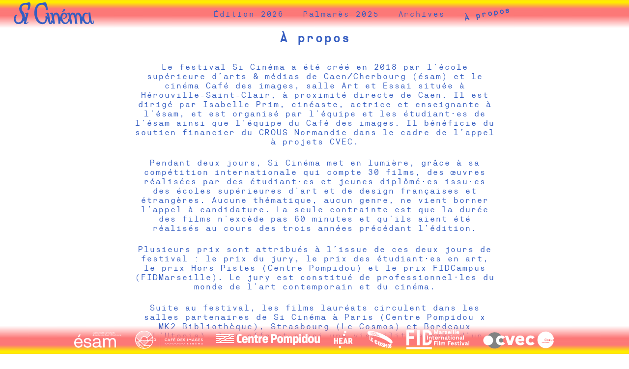

--- FILE ---
content_type: text/html; charset=utf-8
request_url: https://www.sicinema.fr/?-A-propos-
body_size: 30008
content:
<!DOCTYPE html>
<html dir="ltr" lang="fr" class="ltr fr no-js">
<head>
	<script type='text/javascript'>/*<![CDATA[*/(function(H){H.className=H.className.replace(/\bno-js\b/,'js')})(document.documentElement);/*]]>*/</script>
	<title>À propos - Sicinema</title>
	<meta name="description" content=" Le festival Si Cin&#233;ma a &#233;t&#233; cr&#233;&#233; en 2018 par l&#039;&#233;cole sup&#233;rieure d&#039;arts &#38; m&#233;dias de Caen/Cherbourg (&#233;sam) et le cin&#233;ma Caf&#233; des images, salle (&#8230;) " />
	<link rel="canonical" href="https://www.sicinema.fr/?-A-propos-" />
	<meta http-equiv="Content-Type" content="text/html; charset=utf-8" />
<meta name="viewport" content="width=device-width, initial-scale=1" />


<link rel="alternate" type="application/rss+xml" title="Syndiquer tout le site" href="spip.php?page=backend" />

   
<link rel="stylesheet" href="squelettes/css/reset.css?1709644314" type="text/css" />
<link rel="stylesheet" href="squelettes/css/clear.css?1709644314" type="text/css" />
<link rel="stylesheet" href="squelettes/css/font.css?1706265536" type="text/css" />
<link rel="stylesheet" href="squelettes/css/links.css?1742371861" type="text/css" />
<link rel="stylesheet" href="squelettes/css/typo.css?1709644314" type="text/css" />
<link rel="stylesheet" href="squelettes/css/media.css?1709644314" type="text/css" />
<link rel="stylesheet" href="squelettes/css/form.css?1709644314" type="text/css" />

<link rel="stylesheet" href="squelettes/css/layout.css?1742371874" type="text/css" />


<link rel="stylesheet" href="squelettes/css/spip.css?1709644314" type="text/css" />
<script>
var mediabox_settings={"auto_detect":true,"ns":"box","tt_img":true,"sel_g":"#documents_portfolio a[type='image\/jpeg'],#documents_portfolio a[type='image\/png'],#documents_portfolio a[type='image\/gif']","sel_c":".mediabox","str_ssStart":"Diaporama","str_ssStop":"Arr\u00eater","str_cur":"{current}\/{total}","str_prev":"Pr\u00e9c\u00e9dent","str_next":"Suivant","str_close":"Fermer","str_loading":"Chargement\u2026","str_petc":"Taper \u2019Echap\u2019 pour fermer","str_dialTitDef":"Boite de dialogue","str_dialTitMed":"Affichage d\u2019un media","splash_url":"","lity":{"skin":"_simple-dark","maxWidth":"95%","maxHeight":"95%","minWidth":"400px","minHeight":"","slideshow_speed":"2500","opacite":"0.9","defaultCaptionState":"expanded"}};
</script>
<!-- insert_head_css -->
<link rel="stylesheet" href="plugins-dist/mediabox/lib/lity/lity.css?1769678650" type="text/css" media="all" />
<link rel="stylesheet" href="plugins-dist/mediabox/lity/css/lity.mediabox.css?1769678650" type="text/css" media="all" />
<link rel="stylesheet" href="plugins-dist/mediabox/lity/skins/_simple-dark/lity.css?1769678666" type="text/css" media="all" /><link rel='stylesheet' type='text/css' media='all' href='plugins-dist/porte_plume/css/barre_outils.css?1769678646' />
<link rel='stylesheet' type='text/css' media='all' href='local/cache-css/cssdyn-css_barre_outils_icones_css-dcc17671.css?1769686479' />

<!-- Debut CS -->
<style type="text/css">
<!--/*--><![CDATA[/*><!--*/
span.mcrypt {background:transparent url(https://www.sicinema.fr/plugins/auto/couteau_suisse/v1.16.1/img/mailcrypt/leure.gif) no-repeat scroll 0.1em center; padding-left:12px; text-decoration:none; float:none; margin:0; display:inline;}
/*]]>*/-->
</style>
<!-- Fin CS -->

<link rel="stylesheet" type="text/css" href="plugins/auto/oembed/v3.4.0/css/oembed.css?1742890660" />



<link rel="stylesheet" href="squelettes/css/theme.css?1709644314" type="text/css" />



<link rel="stylesheet" href="squelettes/css/styles.css?1742390221" type="text/css" />



<script src="prive/javascript/jquery.js?1769678583" type="text/javascript"></script>

<script src="prive/javascript/jquery.form.js?1769678583" type="text/javascript"></script>

<script src="prive/javascript/jquery.autosave.js?1769678583" type="text/javascript"></script>

<script src="prive/javascript/jquery.placeholder-label.js?1769678583" type="text/javascript"></script>

<script src="prive/javascript/ajaxCallback.js?1769678583" type="text/javascript"></script>

<script src="prive/javascript/js.cookie.js?1769678583" type="text/javascript"></script>
<!-- insert_head -->
<script src="plugins-dist/mediabox/lib/lity/lity.js?1769678650" type="text/javascript"></script>
<script src="plugins-dist/mediabox/lity/js/lity.mediabox.js?1769678650" type="text/javascript"></script>
<script src="plugins-dist/mediabox/javascript/spip.mediabox.js?1769678615" type="text/javascript"></script><script type='text/javascript' src='plugins-dist/porte_plume/javascript/jquery.markitup_pour_spip.js?1769678649'></script>
<script type='text/javascript' src='plugins-dist/porte_plume/javascript/jquery.previsu_spip.js?1769678649'></script>
<script type='text/javascript' src='local/cache-js/jsdyn-javascript_porte_plume_start_js-55b0fda8.js?1769686479'></script>

<!-- Debut CS -->
<script type="text/javascript"><!--
var cs_prive=window.location.pathname.match(/\/ecrire\/$/)!=null;
jQuery.fn.cs_todo=function(){return this.not('.cs_done').addClass('cs_done');};
function lancerlien(a,b){ return 'ma'+'ilto'+':'+a.replace(new RegExp(b,'g'),'@'); }
var cs_init = function() {
	jQuery('span.mcrypt', this).attr('class','cryptOK').html('&#6'+'4;');
	jQuery("a["+cs_sel_jQuery+"title*='..']", this).each(function () {
		this.title = this.title.replace(/\.\..t\.\./g,'[@]');
	});
}
if(typeof onAjaxLoad=='function') onAjaxLoad(cs_init);
if(window.jQuery) {
var cs_sel_jQuery='';
var cs_CookiePlugin="prive/javascript/js.cookie.js";
jQuery(document).ready(function(){
	cs_init.apply(document);
});
}
// --></script>

<!-- Fin CS -->






<script src="squelettes/lib/fontawesome-free-6.5.1/js/all.js?1709644230" type="text/javascript"></script>

<script src="squelettes/lib/bootstrap-5.3.2/dist/js/bootstrap.bundle.min.js?1709644289" type="text/javascript"></script>

<script src="squelettes/js/scripts.js?1709644227" type="text/javascript"></script>


<meta name="generator" content="SPIP 4.4.7" />


<link rel="icon" type="image/x-icon" href="favicon.ico" />
<link rel="shortcut icon" type="image/x-icon" href="favicon.ico" />	
	<link rel="alternate" type="application/rss+xml" title="Syndiquer cette rubrique" href="spip.php?page=backend&amp;id_rubrique=8" />
</head>

<body class="pas_surlignable page_rubrique">
<!-- Navigation-->
        
			<nav class=" clearfix navbar navbar-expand-lg navbar-saumon fixed-top" id="mainNav">
            <div class="container">
                <a class="navbar-brand" rel="start home" href="https://www.sicinema.fr/" title="Accueil"><img src="squelettes/img/navbar-logo-sici-bleu-2025.svg" alt="Si Cinéma" /></a>
                <button class="navbar-toggler" type="button" data-bs-toggle="collapse" data-bs-target="#navbarResponsive" aria-controls="navbarResponsive" aria-expanded="false" aria-label="Toggle navigation">
                    Menu
                    <!-- <i class="fas fa-bars ms-1"></i> -->
                </button>
                <div class="collapse navbar-collapse" id="navbarResponsive">
                    <ul class="navbar-nav me-auto ms-auto py-4 py-lg-0">
						
                        <li class="nav-item  first"><a class="nav-link" href="./?-Edition-2026-">Édition 2026</a></li>
					
                        <li class="nav-item"><a class="nav-link" href="./?-Palmares-2025-">Palmarès 2025</a></li>
					
                        <li class="nav-item"><a class="nav-link" href="./?-Archives-">Archives</a></li>
					
                        <li class="nav-item on  last"><a class="nav-link" href="./?-A-propos-">À propos</a></li>
					
                    </ul>
                </div>

            </div>
        	</nav>


<!-- deb section rubrique détail -->
<section class="page-section text-center" id="detail_rubrique">
	<div>
		<h4 class="surlignable">À propos</h4>
	</div>

	
	
	<br />
	<div class="texte surlignable"><p>Le festival Si Cinéma a été créé en 2018 par l’école supérieure d’arts &amp; médias de Caen/Cherbourg (ésam) et le cinéma Café des images, salle Art et Essai située à Hérouville-Saint-Clair, à proximité directe de Caen. Il est dirigé par Isabelle Prim, cinéaste, actrice et enseignante à l’ésam, et est organisé par l’équipe et les étudiant·es de l’ésam ainsi que l’équipe du Café des images. Il bénéficie du soutien financier du CROUS Normandie dans le cadre de l’appel à projets CVEC.</p>
<p>Pendant deux jours, Si Cinéma met en lumière, grâce à sa compétition internationale qui compte 30 films, des œuvres réalisées par des étudiant·es et jeunes diplômé·es issu·es des écoles supérieures d’art et de design françaises et étrangères. Aucune thématique, aucun genre, ne vient borner l’appel à candidature. La seule contrainte est que la durée des films n&#8217;excède pas 60 minutes et qu’ils aient été réalisés au cours des trois années précédant l’édition.</p>
<p>Plusieurs prix sont attribués à l’issue de ces deux jours de festival&nbsp;: le prix du jury, le prix des étudiant·es en art, le prix Hors-Pistes (Centre Pompidou) et le prix FIDCampus (FIDMarseille). Le jury est constitué de professionnel·les du monde de l’art contemporain et du cinéma.</p>
<p>Suite au festival, les films lauréats circulent dans les salles partenaires de Si Cinéma à Paris (Centre Pompidou x MK2 Bibliothèque), Strasbourg (Le Cosmos) et Bordeaux (L’Utopia), leur offrant ainsi une visibilité auprès d’un large public.</p>
<p>Lors des six éditions de Si Cinéma, ce sont 187 films issus de 48 écoles (dont 20 étrangères) qui ont été diffusés, pour la plupart pour la première fois, dans une salle de cinéma.</p>
<h5><em>About</em></h5>
<p>The Si Cinéma festival was created in 2018 by l’école supérieure d’arts &amp; médias de Caen/Cherbourg (ésam) and the Café des Images, an arthouse cinema located in Hérouville-Saint-Clair. (a city near Caen) The festival is directed by Isabelle Prim, a filmmaker, actress, and teacher at l’ésam. It is organized by the staff and students of l’ésam as well as the staff of the Café des Images. This festival benefits from the CROUS Normandie’s financial support as part of the CVEC’s call for projects.</p>
<p>During two days, Si Cinéma highlights works of students and young graduates from French and foreign higher education schools of art and design by broadcasting thirty movies in competition.<br class='autobr' />
No thematics or genre is required. The only limit is the time limit, as films mustn’t exceed 60 minutes and must be directed during the three years preceding the edition.</p>
<p>Many prizes are awarded at the end of the festival&nbsp;: the jury prize, the students in art prize, the Hors-Pistes prize (Centre Pompidou), and the FIDCampus prize (FIDMarseille). The jury consists of professionals from the contemporary art and cinema world.</p>
<p>Following the festival, the winning films are shown in partner cinemas in Paris (Centre Pompidou x MK2 Bibliothèque), Strasbourg (Le Cosmos), and Bordeaux (L’Utopia), thus offering them visibility to a larger public.</p>
<p>During the six editions of Si Cinéma, it is 187 films from 48 schools ( of which 20 were foreign) that were shown, for most of them, the first time, in a cinema.</p>
<h5><em>Contacts</em></h5>
<p>contact<span class='mcrypt'>&nbsp;</span>sicinema.fr<br class='autobr' />
<a href="https://www.instagram.com/si_cinema/" class="spip_out" rel="external">Instagram</a><br class='autobr' />
<a href="https://www.facebook.com/sicinema.esam" class="spip_out" rel="external">Facebook</a></p>
<h5><em>Lieux</em></h5>
<p>ÉCOLE SUPÉRIEURE D&#8217;ARTS &amp; MÉDIAS DE CAEN/CHERBOURG<br class='autobr' />
17 cours Caffarelli, 14000 Caen<br class='autobr' />
02 14 37 25 00<br class='autobr' />
<a href="https://www.esam-c2.fr/" class="spip_out" rel="external">Site internet</a></p>
<p>CAFÉ DES IMAGES<br class='autobr' />
4 square du Théâtre, 14200 Hérouville Saint-Clair<br class='autobr' />
02 31 45 34 70<br class='autobr' />
<a href="https://www.cafedesimages.fr" class="spip_out" rel="external">Site internet</a></p>
<h5><em>Crédits</em></h5>
<p>Visuel de l&#8217;affiche&nbsp;: Assya Agbere, <i>People are always in love on TV</i>, 2023, Prix du Jury Si Cinéma#5<br class='autobr' />
Design graphique&nbsp;: Mathilde Mary <br class='autobr' />
Développement du site internet&nbsp;: Yannick Robillard</p></div>
</section>

<!-- fin section rubrique détail -->

<!-- Footer-->
<footer class="footer">
    <div class="container">
        <div class="row align-items-center">
			<p id="logos">
<!-- début logo ésam  -->					
<svg version="1.1" id="logoecole" xmlns="http://www.w3.org/2000/svg" xmlns:xlink="http://www.w3.org/1999/xlink" x="0px" y="0px"
	 viewBox="0 0 196.77 79.79" style="enable-background:new 0 0 196.77 79.79;" xml:space="preserve">
	 <style type="text/css">
		.st30{fill:#FFFFFF;}
		</style>
<g>
	<path class="st30" d="M82.68,14.22c-0.14,0.62-0.74,1.41-1.94,1.41c-1.17,0-1.99-0.93-1.99-2.29s0.78-2.29,1.98-2.29c1.2,0,1.93,0.82,1.93,2.22
		c0,0.09-0.01,0.2-0.02,0.3h-3.13c0.01,0.71,0.48,1.44,1.23,1.44c0.57,0,1.08-0.31,1.28-0.96L82.68,14.22z M81.88,13
		c-0.02-0.82-0.37-1.33-1.16-1.33c-0.78,0-1.18,0.66-1.19,1.33H81.88z M80.44,10.67l0.57-1.26h0.81l-0.81,1.26H80.44z"/>
	<path class="st30" d="M87.46,14.16c-0.12,0.66-0.66,1.46-1.84,1.46c-1.25,0-2.02-0.93-2.02-2.29c0-1.36,0.78-2.29,2.02-2.29
		c1.18,0,1.7,0.8,1.83,1.47c-0.24,0.04-0.47,0.09-0.71,0.13c-0.16-0.63-0.55-0.98-1.12-0.98c-0.82,0-1.29,0.68-1.29,1.67
		c0,0.99,0.47,1.67,1.29,1.67c0.59,0,0.98-0.36,1.13-0.98C86.99,14.07,87.23,14.12,87.46,14.16z"/>
	<path class="st30" d="M90.38,15.63c-1.25,0-1.99-0.93-1.99-2.29s0.73-2.29,1.99-2.29c1.24,0,1.98,0.94,1.98,2.29
		C92.36,14.7,91.62,15.63,90.38,15.63z M90.38,11.67c-0.79,0-1.27,0.65-1.27,1.67c0,1.03,0.48,1.67,1.27,1.67
		c0.78,0,1.26-0.65,1.26-1.67C91.64,12.32,91.16,11.67,90.38,11.67z"/>
	<path class="st30" d="M94.17,9.41v6.13h-0.7V9.41H94.17z"/>
	<path class="st30" d="M99.15,14.22c-0.14,0.62-0.74,1.41-1.94,1.41c-1.17,0-1.99-0.93-1.99-2.29s0.77-2.29,1.98-2.29c1.2,0,1.93,0.82,1.93,2.22
		c0,0.09-0.01,0.2-0.02,0.3h-3.13c0.01,0.71,0.48,1.44,1.23,1.44c0.58,0,1.08-0.31,1.28-0.96L99.15,14.22z M98.35,13
		c-0.02-0.82-0.37-1.33-1.16-1.33c-0.79,0-1.18,0.66-1.19,1.33H98.35z"/>
	<path class="st30" d="M102.73,14.07c0.02,0.37,0.22,0.94,1.13,0.94c0.27,0,1.09-0.07,1.09-0.75c0-1.26-2.79-0.04-2.79-1.94
		c0-0.72,0.7-1.27,1.61-1.27c0.95,0,1.73,0.44,1.79,1.43c-0.23,0.04-0.47,0.09-0.71,0.13c-0.02-0.65-0.44-0.93-1.07-0.93
		c-0.52,0-0.93,0.31-0.93,0.65c0,0.45,0.38,0.58,1,0.64c0.98,0.09,1.78,0.31,1.78,1.31c0,0.87-0.75,1.37-1.79,1.37
		c-1.21,0-1.77-0.69-1.83-1.43L102.73,14.07z"/>
	<path class="st30" d="M107.28,13.52c0,1.02,0.32,1.48,1.14,1.49c0.79,0,1.12-0.51,1.12-1.49v-2.39h0.71v4.41h-0.62l-0.09-0.52
		c-0.17,0.27-0.61,0.61-1.28,0.61c-1.2,0-1.69-0.7-1.69-2.11v-2.39h0.71V13.52z"/>
	<path class="st30" d="M111.54,11.13h0.63l0.09,0.63c0.15-0.22,0.62-0.71,1.37-0.71c1.09,0,1.86,0.94,1.86,2.29c0,1.36-0.69,2.29-1.86,2.29
		c-0.74,0-1.21-0.46-1.37-0.7v2.33h-0.71V11.13z M113.48,11.67c-0.8,0-1.23,0.65-1.23,1.67c0,1.03,0.43,1.67,1.23,1.67
		c0.79,0,1.27-0.65,1.27-1.67C114.75,12.32,114.27,11.67,113.48,11.67z"/>
	<path class="st30" d="M120.26,14.22c-0.14,0.62-0.74,1.41-1.94,1.41c-1.17,0-1.99-0.93-1.99-2.29s0.77-2.29,1.98-2.29c1.2,0,1.93,0.82,1.93,2.22
		c0,0.09-0.01,0.2-0.02,0.3h-3.13c0.01,0.71,0.48,1.44,1.23,1.44c0.57,0,1.08-0.31,1.28-0.96L120.26,14.22z M119.46,13
		c-0.02-0.82-0.37-1.33-1.16-1.33c-0.78,0-1.18,0.66-1.19,1.33H119.46z M118.02,10.67l0.57-1.26h0.81l-0.81,1.26H118.02z"/>
	<path class="st30" d="M121.36,11.13h0.62l0.09,0.53c0.16-0.24,0.53-0.62,1.11-0.62c0.1,0,0.27,0.02,0.37,0.03v0.65h-0.37
		c-0.77,0-1.11,0.47-1.11,1.45v2.36h-0.7V11.13z"/>
	<path class="st30" d="M124.43,9.78h0.89v0.89h-0.89V9.78z M125.23,11.13v4.41h-0.72v-4.41H125.23z"/>
	<path class="st30" d="M130.37,14.22c-0.14,0.62-0.74,1.41-1.94,1.41c-1.17,0-1.99-0.93-1.99-2.29s0.77-2.29,1.98-2.29c1.2,0,1.93,0.82,1.93,2.22
		c0,0.09-0.01,0.2-0.02,0.3h-3.13c0.01,0.71,0.48,1.44,1.23,1.44c0.58,0,1.08-0.31,1.28-0.96L130.37,14.22z M129.56,13
		c-0.02-0.82-0.37-1.33-1.16-1.33c-0.79,0-1.18,0.66-1.19,1.33H129.56z"/>
	<path class="st30" d="M132.09,13.52c0,1.02,0.32,1.48,1.14,1.49c0.79,0,1.12-0.51,1.12-1.49v-2.39h0.71v4.41h-0.62l-0.09-0.52
		c-0.17,0.27-0.61,0.61-1.28,0.61c-1.2,0-1.69-0.7-1.69-2.11v-2.39h0.71V13.52z"/>
	<path class="st30" d="M136.34,11.13h0.62l0.09,0.53c0.16-0.24,0.53-0.62,1.11-0.62c0.1,0,0.27,0.02,0.37,0.03v0.65h-0.37
		c-0.77,0-1.11,0.47-1.11,1.45v2.36h-0.7V11.13z"/>
	<path class="st30" d="M143.08,14.22c-0.14,0.62-0.74,1.41-1.94,1.41c-1.17,0-1.99-0.93-1.99-2.29s0.77-2.29,1.98-2.29c1.2,0,1.93,0.82,1.93,2.22
		c0,0.09-0.01,0.2-0.02,0.3h-3.13c0.01,0.71,0.48,1.44,1.23,1.44c0.58,0,1.08-0.31,1.28-0.96L143.08,14.22z M142.28,13
		c-0.02-0.82-0.37-1.33-1.16-1.33c-0.79,0-1.18,0.66-1.19,1.33H142.28z"/>
	<path class="st30" d="M149.92,15.54h-0.63l-0.09-0.62c-0.14,0.23-0.61,0.71-1.36,0.71c-1.1,0-1.89-0.93-1.89-2.29s0.71-2.29,1.89-2.29
		c0.74,0,1.2,0.48,1.36,0.7V9.41h0.71V15.54z M147.98,15.01c0.79,0,1.23-0.65,1.23-1.67c0-1.02-0.44-1.67-1.23-1.67
		c-0.79,0-1.29,0.65-1.29,1.67C146.69,14.37,147.18,15.01,147.98,15.01z"/>
	<path class="st30" d="M151.12,9.41h0.98v0.97l-0.62,1.22h-0.37l0.53-1.22h-0.53V9.41z"/>
	<path class="st30" d="M153.22,12.5c0.04-0.97,0.82-1.45,1.74-1.45c1.27,0,1.81,0.62,1.81,1.87v1.53c0,0.33,0.05,0.52,0.28,0.52
		c0.07,0,0.17-0.02,0.23-0.04v0.61c-0.2,0.04-0.34,0.05-0.45,0.05c-0.46,0-0.7-0.3-0.73-0.7c-0.15,0.2-0.58,0.71-1.44,0.73
		c-1.03,0-1.62-0.55-1.62-1.36c0-0.7,0.61-1.27,1.74-1.27h1.28v-0.37c0-0.41-0.12-0.95-1.11-0.95c-0.68,0-1.04,0.33-1.04,0.96
		C153.7,12.59,153.46,12.54,153.22,12.5z M156.07,13.57h-1.22c-0.91,0-1.07,0.44-1.07,0.7c0,0.36,0.25,0.74,0.94,0.74
		c0.9,0,1.35-0.65,1.35-1.21V13.57z"/>
	<path class="st30" d="M158.22,11.13h0.62l0.09,0.53c0.16-0.24,0.53-0.62,1.11-0.62c0.1,0,0.27,0.02,0.37,0.03v0.65h-0.37
		c-0.77,0-1.11,0.47-1.11,1.45v2.36h-0.7V11.13z"/>
	<path class="st30" d="M160.94,11.72v-0.58h0.79V9.83h0.7v1.31h0.96v0.58h-0.96v2.69c0,0.42,0.16,0.54,0.49,0.54c0.14,0,0.28-0.01,0.43-0.01v0.6
		c-0.13,0.01-0.33,0.02-0.5,0.02c-0.92,0-1.12-0.43-1.12-1.34v-2.5H160.94z"/>
	<path class="st30" d="M164.8,14.07c0.02,0.37,0.22,0.94,1.13,0.94c0.27,0,1.09-0.07,1.09-0.75c0-1.26-2.79-0.04-2.79-1.94
		c0-0.72,0.7-1.27,1.61-1.27c0.95,0,1.73,0.44,1.79,1.43c-0.23,0.04-0.47,0.09-0.71,0.13c-0.02-0.65-0.44-0.93-1.07-0.93
		c-0.52,0-0.93,0.31-0.93,0.65c0,0.45,0.38,0.58,1,0.64c0.98,0.09,1.78,0.31,1.78,1.31c0,0.87-0.75,1.37-1.79,1.37
		c-1.21,0-1.77-0.69-1.83-1.43L164.8,14.07z"/>
	<path class="st30" d="M82.61,23.79c-0.41,0.36-0.93,0.57-1.59,0.57c-1.36,0-2.1-0.83-2.1-1.8c0-0.79,0.51-1.32,1.24-1.67
		c-0.44-0.51-0.72-0.87-0.72-1.39c0-0.89,0.73-1.46,1.58-1.46c1.02,0,1.59,0.71,1.59,1.46c0,0.8-0.61,1.26-1.38,1.62
		c0.03,0.02,1.2,1.44,1.29,1.53c0.19-0.44,0.22-0.87,0.24-1.56l0.71,0.12c-0.05,0.59-0.05,1.34-0.44,2.05l0.85,1h-0.84L82.61,23.79z
		 M82.16,23.26l-1.55-1.84c-0.49,0.23-0.95,0.55-0.95,1.12c0,0.76,0.66,1.2,1.36,1.2C81.43,23.74,81.91,23.55,82.16,23.26z
		 M81.01,18.66c-0.49,0-0.88,0.37-0.88,0.83c0,0.32,0.16,0.58,0.65,1.15c0.5-0.2,1.11-0.56,1.11-1.13
		C81.9,19.03,81.57,18.66,81.01,18.66z"/>
	<path class="st30" d="M89.5,21.81c0-0.75-0.16-1.41-0.98-1.41c-0.78,0-0.97,0.66-0.97,1.41v2.46h-0.71v-4.41h0.62l0.09,0.53
		c0.12-0.27,0.61-0.62,1.18-0.62c0.78,0,1.14,0.44,1.29,0.7c0.26-0.45,0.78-0.7,1.33-0.7c1.15,0,1.53,0.73,1.53,2.04v2.46h-0.71
		v-2.46c0-0.74-0.19-1.42-0.97-1.42c-0.83,0-0.98,0.66-0.98,1.42v2.46H89.5V21.81z"/>
	<path class="st30" d="M97.74,22.94c-0.14,0.62-0.74,1.41-1.94,1.41c-1.17,0-1.99-0.93-1.99-2.29c0-1.36,0.77-2.29,1.98-2.29
		c1.2,0,1.93,0.82,1.93,2.22c0,0.09-0.01,0.2-0.02,0.3h-3.13c0.01,0.71,0.48,1.44,1.23,1.44c0.57,0,1.08-0.3,1.28-0.96L97.74,22.94z
		 M96.94,21.72c-0.02-0.82-0.37-1.33-1.16-1.33c-0.78,0-1.18,0.66-1.19,1.33H96.94z M95.5,19.4l0.57-1.26h0.81l-0.81,1.26H95.5z"/>
	<path class="st30" d="M102.54,24.27h-0.63l-0.09-0.62c-0.14,0.23-0.61,0.71-1.36,0.71c-1.1,0-1.89-0.93-1.89-2.29c0-1.36,0.71-2.29,1.89-2.29
		c0.74,0,1.2,0.48,1.36,0.7v-2.34h0.72V24.27z M100.6,23.74c0.79,0,1.23-0.65,1.23-1.67c0-1.02-0.43-1.67-1.23-1.67
		c-0.79,0-1.29,0.65-1.29,1.67C99.31,23.09,99.8,23.74,100.6,23.74z"/>
	<path class="st30" d="M103.83,18.51h0.89v0.89h-0.89V18.51z M104.63,19.86v4.41h-0.72v-4.41H104.63z"/>
	<path class="st30" d="M105.91,21.23c0.04-0.97,0.82-1.45,1.74-1.45c1.27,0,1.81,0.62,1.81,1.87v1.53c0,0.33,0.05,0.52,0.28,0.52
		c0.07,0,0.17-0.02,0.23-0.04v0.61c-0.2,0.04-0.34,0.05-0.45,0.05c-0.46,0-0.7-0.3-0.73-0.7c-0.15,0.2-0.58,0.71-1.44,0.73
		c-1.03,0-1.62-0.55-1.62-1.36c0-0.7,0.61-1.27,1.74-1.27h1.28v-0.37c0-0.41-0.12-0.95-1.11-0.95c-0.68,0-1.04,0.33-1.04,0.96
		C106.39,21.32,106.15,21.26,105.91,21.23z M108.76,22.3h-1.22c-0.91,0-1.07,0.44-1.07,0.7c0,0.36,0.25,0.74,0.94,0.74
		c0.9,0,1.35-0.65,1.35-1.21V22.3z"/>
	<path class="st30" d="M111.35,22.8c0.02,0.37,0.22,0.94,1.13,0.94c0.27,0,1.09-0.07,1.09-0.75c0-1.26-2.79-0.04-2.79-1.94
		c0-0.72,0.7-1.27,1.61-1.27c0.95,0,1.73,0.44,1.79,1.43c-0.23,0.03-0.47,0.09-0.71,0.13c-0.02-0.65-0.44-0.93-1.07-0.93
		c-0.52,0-0.93,0.31-0.93,0.65c0,0.45,0.38,0.58,1,0.64c0.98,0.09,1.78,0.31,1.78,1.31c0,0.87-0.75,1.37-1.79,1.37
		c-1.21,0-1.77-0.69-1.83-1.43L111.35,22.8z"/>
	<path class="st30" d="M121.02,24.27h-0.63l-0.09-0.62c-0.14,0.23-0.61,0.71-1.36,0.71c-1.1,0-1.89-0.93-1.89-2.29c0-1.36,0.71-2.29,1.89-2.29
		c0.74,0,1.2,0.48,1.36,0.7v-2.34h0.72V24.27z M119.08,23.74c0.79,0,1.23-0.65,1.23-1.67c0-1.02-0.43-1.67-1.23-1.67
		c-0.79,0-1.29,0.65-1.29,1.67C117.79,23.09,118.28,23.74,119.08,23.74z"/>
	<path class="st30" d="M126.06,22.94c-0.14,0.62-0.74,1.41-1.94,1.41c-1.17,0-1.99-0.93-1.99-2.29c0-1.36,0.77-2.29,1.98-2.29
		c1.2,0,1.93,0.82,1.93,2.22c0,0.09-0.01,0.2-0.02,0.3h-3.13c0.01,0.71,0.48,1.44,1.23,1.44c0.58,0,1.08-0.3,1.28-0.96L126.06,22.94
		z M125.26,21.72c-0.02-0.82-0.37-1.33-1.16-1.33c-0.79,0-1.18,0.66-1.19,1.33H125.26z"/>
	<path class="st30" d="M132.98,22.46l0.71,0.13c-0.15,0.64-0.8,1.76-2.25,1.76c-1.6,0-2.51-1.31-2.51-3.15c0-1.84,0.9-3.15,2.51-3.15
		c1.46,0,2.08,1.12,2.25,1.77l-0.71,0.13c-0.16-0.49-0.61-1.26-1.53-1.26c-1.14,0-1.76,0.93-1.76,2.52c0,1.59,0.62,2.53,1.76,2.53
		C132.38,23.73,132.84,22.94,132.98,22.46z"/>
	<path class="st30" d="M134.62,21.23c0.04-0.97,0.82-1.45,1.74-1.45c1.27,0,1.81,0.62,1.81,1.87v1.53c0,0.33,0.05,0.52,0.28,0.52
		c0.07,0,0.17-0.02,0.23-0.04v0.61c-0.2,0.04-0.34,0.05-0.45,0.05c-0.46,0-0.7-0.3-0.73-0.7c-0.15,0.2-0.58,0.71-1.44,0.73
		c-1.03,0-1.62-0.55-1.62-1.36c0-0.7,0.61-1.27,1.74-1.27h1.28v-0.37c0-0.41-0.12-0.95-1.11-0.95c-0.68,0-1.04,0.33-1.04,0.96
		C135.09,21.32,134.86,21.26,134.62,21.23z M137.47,22.3h-1.22c-0.91,0-1.07,0.44-1.07,0.7c0,0.36,0.25,0.74,0.94,0.74
		c0.9,0,1.35-0.65,1.35-1.21V22.3z"/>
	<path class="st30" d="M143.3,22.94c-0.14,0.62-0.74,1.41-1.94,1.41c-1.17,0-1.99-0.93-1.99-2.29c0-1.36,0.77-2.29,1.98-2.29
		c1.2,0,1.93,0.82,1.93,2.22c0,0.09-0.01,0.2-0.02,0.3h-3.13c0.01,0.71,0.48,1.44,1.23,1.44c0.58,0,1.08-0.3,1.28-0.96L143.3,22.94z
		 M142.5,21.72c-0.02-0.82-0.37-1.33-1.16-1.33c-0.79,0-1.18,0.66-1.19,1.33H142.5z"/>
	<path class="st30" d="M147.38,21.89c0-1.02-0.32-1.49-1.14-1.49c-0.78,0-1.12,0.51-1.12,1.49v2.38h-0.7v-4.41h0.62l0.09,0.53
		c0.17-0.3,0.61-0.62,1.25-0.62c1.23,0.01,1.71,0.7,1.71,2.11v2.38h-0.7V21.89z"/>
	<path class="st30" d="M149.53,24.27h-0.7c0.82-1.45,2.26-4.67,3.1-6.13h0.69L149.53,24.27z"/>
	<path class="st30" d="M157.25,22.46l0.71,0.13c-0.15,0.64-0.8,1.76-2.25,1.76c-1.6,0-2.51-1.31-2.51-3.15c0-1.84,0.9-3.15,2.51-3.15
		c1.46,0,2.08,1.12,2.25,1.77l-0.71,0.13c-0.16-0.49-0.61-1.26-1.53-1.26c-1.14,0-1.76,0.93-1.76,2.52c0,1.59,0.62,2.53,1.76,2.53
		C156.64,23.73,157.11,22.94,157.25,22.46z"/>
	<path class="st30" d="M161.94,21.88c0-1.02-0.31-1.48-1.14-1.49c-0.78,0-1.12,0.5-1.12,1.49v2.39h-0.7v-6.16h0.7v2.3
		c0.21-0.29,0.6-0.63,1.25-0.63c1.21,0.01,1.71,0.7,1.71,2.11v2.39h-0.7V21.88z"/>
	<path class="st30" d="M167.57,22.94c-0.14,0.62-0.74,1.41-1.94,1.41c-1.17,0-1.99-0.93-1.99-2.29c0-1.36,0.77-2.29,1.98-2.29
		c1.2,0,1.93,0.82,1.93,2.22c0,0.09-0.01,0.2-0.02,0.3h-3.13c0.01,0.71,0.48,1.44,1.23,1.44c0.58,0,1.08-0.3,1.28-0.96L167.57,22.94
		z M166.77,21.72c-0.02-0.82-0.37-1.33-1.16-1.33c-0.79,0-1.18,0.66-1.19,1.33H166.77z"/>
	<path class="st30" d="M168.68,19.86h0.62l0.09,0.53c0.16-0.24,0.53-0.62,1.11-0.62c0.1,0,0.27,0.02,0.37,0.03v0.65h-0.37
		c-0.77,0-1.11,0.47-1.11,1.45v2.36h-0.7V19.86z"/>
	<path class="st30" d="M171.74,18.14h0.71v2.34c0.16-0.23,0.63-0.7,1.37-0.7c1.18,0,1.89,0.93,1.89,2.29c0,1.36-0.8,2.29-1.89,2.29
		c-0.75,0-1.22-0.48-1.37-0.71l-0.09,0.62h-0.63V18.14z M173.69,20.4c-0.8,0-1.24,0.65-1.24,1.67c0,1.03,0.44,1.67,1.24,1.67
		c0.79,0,1.29-0.65,1.29-1.67C174.98,21.04,174.48,20.4,173.69,20.4z"/>
	<path class="st30" d="M178.63,24.35c-1.25,0-1.98-0.93-1.98-2.29c0-1.36,0.73-2.29,1.98-2.29c1.24,0,1.98,0.94,1.98,2.29
		C180.61,23.42,179.87,24.35,178.63,24.35z M178.63,20.4c-0.79,0-1.27,0.65-1.27,1.67c0,1.03,0.48,1.67,1.27,1.67
		c0.79,0,1.26-0.65,1.26-1.67C179.89,21.04,179.41,20.4,178.63,20.4z"/>
	<path class="st30" d="M182.33,22.25c0,1.02,0.32,1.48,1.14,1.49c0.79,0,1.12-0.51,1.12-1.49v-2.39h0.71v4.41h-0.62l-0.09-0.52
		c-0.17,0.27-0.61,0.61-1.28,0.61c-1.2,0-1.69-0.7-1.69-2.11v-2.39h0.71V22.25z"/>
	<path class="st30" d="M186.58,19.86h0.62l0.09,0.53c0.16-0.24,0.53-0.62,1.11-0.62c0.1,0,0.27,0.02,0.37,0.03v0.65h-0.37
		c-0.77,0-1.11,0.47-1.11,1.45v2.36h-0.7V19.86z"/>
	<path class="st30" d="M193.14,24.11c0,1.31-0.79,1.97-1.94,1.97c-0.99,0-1.69-0.46-1.82-1.16l0.69-0.16c0.09,0.36,0.51,0.71,1.12,0.71
		c0.9,0,1.23-0.61,1.23-1.35v-0.45c-0.17,0.34-0.71,0.7-1.35,0.7c-1.1,0-1.91-0.93-1.91-2.29c0-1.35,0.77-2.29,1.91-2.29
		c0.68,0,1.18,0.42,1.35,0.75l0.09-0.66h0.63V24.11z M191.18,23.74c0.8,0,1.24-0.65,1.24-1.67c0-1.02-0.44-1.67-1.24-1.67
		c-0.79,0-1.3,0.65-1.3,1.67C189.89,23.09,190.39,23.74,191.18,23.74z"/>
	<g>
		<path class="st30" d="M143.85,72.48h6.08V51.31c0-6.53,1.35-12.24,8.48-12.24c6.76,0,8.41,5.86,8.41,12.24v21.17h6.08V51.31
			c0-11.26-3.3-17.57-13.21-17.57c-4.8,0-9.23,2.18-11.49,6.08c-1.28-2.25-4.35-6.08-11.11-6.08c-4.88,0-9.08,3-10.13,5.33
			l-0.75-4.58h-5.33v37.98h6.08V51.31c0-6.46,1.73-12.16,8.41-12.16c7.13,0,8.48,5.71,8.48,12.16V72.48z M85.75,47.4
			c0.08-5.4,3.15-8.26,9.01-8.26c8.48,0,9.53,4.65,9.53,8.18v3.23H93.25c-9.76,0-15.01,4.95-15.01,10.96
			c0,6.98,5.1,11.71,13.96,11.71c7.36-0.22,11.11-4.58,12.39-6.31c0.3,3.45,2.33,6,6.31,6c0.98,0,2.18-0.07,3.9-0.45v-5.25
			c-0.6,0.22-1.43,0.38-2.03,0.38c-1.95,0-2.4-1.65-2.4-4.5V49.88c0-10.81-4.65-16.14-15.61-16.14c-7.96,0-14.64,4.13-15.01,12.54
			C81.77,46.58,83.8,47.03,85.75,47.4 M104.29,57.46c0,4.8-3.83,10.43-11.64,10.43c-5.93,0-8.11-3.3-8.11-6.38
			c0-2.18,1.43-6.01,9.23-6.01h10.51V57.46z M42.06,60.92c0.53,6.38,5.33,12.31,15.76,12.31c9.01,0,15.46-4.28,15.46-11.79
			c0-8.56-6.98-10.43-15.39-11.26c-5.33-0.53-8.63-1.58-8.63-5.48c0-2.85,3.45-5.55,7.96-5.55c5.48,0,9.01,2.4,9.23,8.03
			c2.03-0.38,4.05-0.83,6.08-1.13c-0.53-8.48-7.28-12.31-15.46-12.31c-7.81,0-13.89,4.73-13.89,10.96
			c0,16.44,24.02,5.86,24.02,16.74c0,5.86-7.06,6.46-9.38,6.46c-7.88,0-9.53-4.95-9.76-8.11L42.06,60.92z M23.59,30.51l6.98-10.88
			h-6.98l-4.95,10.88H23.59z M10.76,50.56c0.15-5.78,3.53-11.48,10.28-11.48c6.83,0,9.83,4.43,9.98,11.48H10.76z M32.23,59.64
			c-1.73,5.63-6.08,8.26-11.04,8.26c-6.46,0-10.51-6.23-10.58-12.39h26.95c0.07-0.9,0.15-1.8,0.15-2.63
			c0-12.09-6.31-19.14-16.66-19.14S4,41.77,4,53.49s7.13,19.74,17.19,19.74c10.36,0,15.54-6.83,16.74-12.16L32.23,59.64z"/>
	</g>
</g>
</svg>
<!-- fin logo ésam  -->	

<!-- début logo café des images  -->
<svg version="1.1" id="logocafeimage" xmlns="http://www.w3.org/2000/svg" xmlns:xlink="http://www.w3.org/1999/xlink" x="0px" y="0px"
viewBox="0 0 206.79 59.12" style="enable-background:new 0 0 206.79 59.12;" xml:space="preserve">
<style type="text/css">
.st30{fill:#FFFFFF;}
</style>
<g>
<g>
   <path class="st30" d="M28.69,2.9C13.64,2.9,1.43,15.1,1.43,30.15c0,4.01,0.87,7.82,2.43,11.24l0,0l0.01,0.01
	   c4.28,9.43,13.78,16,24.82,16c15.05,0,27.25-12.2,27.25-27.25S43.74,2.9,28.69,2.9z M48.85,14.82c1.6,2.1,2.88,4.45,3.77,6.98
	   l-9.85,9.85c-0.51-0.31-1.1-0.49-1.71-0.49c-0.71,0-1.39,0.23-1.95,0.65c0.09-0.54,0.14-1.09,0.14-1.65c0-1.67-0.4-3.25-1.1-4.65
	   L48.85,14.82z M39.6,34.82l-1.43,1.43c-0.12-0.09-0.25-0.15-0.41-0.15c-0.38,0-0.69,0.31-0.69,0.69c0,0.16,0.06,0.3,0.15,0.41
	   l-1.43,1.43c-0.12-0.09-0.26-0.16-0.42-0.16c-0.38,0-0.69,0.31-0.69,0.69c0,0.16,0.06,0.31,0.16,0.42l-1.41,1.41
	   c-0.12-0.1-0.27-0.17-0.45-0.17c-0.38,0-0.69,0.31-0.69,0.69c0,0.17,0.07,0.33,0.17,0.45l-1.42,1.42
	   c-0.12-0.11-0.28-0.18-0.45-0.18c-0.38,0-0.69,0.31-0.69,0.69c0,0.17,0.07,0.33,0.18,0.45l-1.41,1.41
	   c-0.12-0.11-0.28-0.19-0.46-0.19c-0.17,0-0.32,0.07-0.44,0.17l-1.42-1.42c0.1-0.12,0.17-0.27,0.17-0.44
	   c0-0.38-0.31-0.69-0.69-0.69c-0.17,0-0.32,0.07-0.44,0.17l-1.42-1.42c0.1-0.12,0.16-0.26,0.16-0.43c0-0.38-0.31-0.69-0.69-0.69
	   c-0.17,0-0.31,0.07-0.43,0.16l-1.42-1.42c0.09-0.12,0.16-0.26,0.16-0.42c0-0.38-0.31-0.69-0.69-0.69c-0.16,0-0.31,0.06-0.43,0.16
	   l-1.42-1.42c0.09-0.12,0.16-0.26,0.16-0.42c0-0.38-0.31-0.69-0.69-0.69c-0.16,0-0.3,0.06-0.42,0.16l-1.43-1.43
	   c0.09-0.12,0.15-0.25,0.15-0.41c0-0.01,0-0.02-0.01-0.03c0.34,0.07,0.68,0.09,1.02,0.06c0.02,0.37,0.31,0.66,0.68,0.66
	   c0.38,0,0.69-0.31,0.69-0.69c0-0.13-0.05-0.25-0.11-0.35c0.28-0.15,0.54-0.33,0.78-0.56c0.53-0.53,1.46-0.53,1.99,0
	   c0.25,0.25,0.53,0.43,0.83,0.59c-0.06,0.1-0.1,0.21-0.1,0.33c0,0.38,0.31,0.69,0.69,0.69c0.37,0,0.67-0.29,0.68-0.66
	   c0.08,0.01,0.16,0.02,0.24,0.02c0.27,0,0.53-0.04,0.79-0.11c0,0.02-0.01,0.04-0.01,0.06c0,0.38,0.31,0.69,0.69,0.69
	   c0.38,0,0.69-0.31,0.69-0.69c0-0.22-0.11-0.41-0.28-0.54c0.16-0.11,0.32-0.23,0.46-0.38c0.55-0.55,1.44-0.55,1.99,0
	   c0.36,0.36,0.79,0.61,1.25,0.77c-0.01,0.05-0.03,0.1-0.03,0.15c0,0.38,0.31,0.69,0.69,0.69c0.37,0,0.68-0.3,0.69-0.67
	   c0.36-0.03,0.72-0.11,1.06-0.25c-0.03,0.07-0.05,0.15-0.05,0.23c0,0.38,0.31,0.69,0.69,0.69c0.38,0,0.69-0.31,0.69-0.69
	   c0-0.35-0.27-0.63-0.61-0.67c0.11-0.08,0.22-0.16,0.31-0.25c0.53-0.53,1.46-0.53,1.99,0c0.48,0.48,1.08,0.78,1.7,0.91
	   c0,0.01-0.01,0.02-0.01,0.03c0,0.38,0.31,0.69,0.69,0.69c0.38,0,0.69-0.31,0.69-0.69c0-0.02-0.01-0.04-0.01-0.06
	   c0.59-0.13,1.16-0.42,1.61-0.88c0.33-0.33,0.81-0.45,1.26-0.38l-0.77,0.77c-0.11-0.08-0.25-0.14-0.4-0.14
	   c-0.38,0-0.69,0.31-0.69,0.69C39.46,34.57,39.52,34.71,39.6,34.82z M20.02,30.17c0-4.78,3.89-8.66,8.66-8.66
	   c4.78,0,8.66,3.89,8.66,8.66c0,0.76-0.11,1.5-0.3,2.21c-0.12-0.06-0.23-0.14-0.33-0.24c-0.62-0.63-1.46-0.97-2.34-0.97
	   c-0.88,0-1.72,0.34-2.34,0.97c-0.55,0.55-1.44,0.55-1.99,0c-1.29-1.29-3.39-1.29-4.68,0c-0.55,0.55-1.44,0.55-1.99,0
	   c-0.63-0.63-1.46-0.97-2.34-0.97c-0.32,0-0.63,0.06-0.92,0.15C20.06,30.94,20.02,30.56,20.02,30.17z M16.88,32.29l-0.15-0.15
	   c-0.01-0.01-0.01-0.01-0.02-0.01l1.43-1.43c0.03,0.57,0.12,1.13,0.24,1.67C17.91,32.63,17.32,32.61,16.88,32.29z M18.15,29.56
	   l-2.08,2.08c-0.34-0.2-0.71-0.35-1.1-0.42l3.43-3.43C18.27,28.37,18.19,28.96,18.15,29.56z M47.63,13.35L37.13,23.85
	   c-0.23-0.3-0.46-0.59-0.72-0.86l10.47-10.47C47.14,12.79,47.39,13.07,47.63,13.35z M46.32,11.96L35.85,22.43
	   c-0.26-0.24-0.54-0.47-0.83-0.69l10.51-10.51C45.8,11.47,46.06,11.71,46.32,11.96z M44.93,10.71L34.36,21.28
	   c-0.31-0.2-0.64-0.38-0.97-0.55l10.69-10.69C44.37,10.25,44.65,10.48,44.93,10.71z M43.44,9.56L32.62,20.38
	   c-0.37-0.15-0.75-0.27-1.14-0.38L42.54,8.94C42.84,9.14,43.14,9.35,43.44,9.56z M41.86,8.5L30.57,19.79
	   c-0.45-0.08-0.9-0.13-1.37-0.15L40.89,7.94C41.22,8.12,41.54,8.31,41.86,8.5z M40.16,7.56L28.08,19.64
	   c-0.6,0.03-1.19,0.12-1.77,0.25L39.13,7.07C39.48,7.22,39.82,7.39,40.16,7.56z M38.35,6.72L24.67,20.4
	   c-2.6,1.07-4.68,3.15-5.75,5.75l-5.07,5.07c-0.16,0.03-0.32,0.07-0.48,0.12l-0.58-0.58L37.26,6.3
	   C37.63,6.43,37.99,6.57,38.35,6.72z M36.42,6.01L12.23,30.2l-0.76-0.76L35.25,5.67C35.64,5.78,36.04,5.89,36.42,6.01z M34.35,5.45
	   L10.91,28.88l-0.76-0.76L33.08,5.19C33.51,5.27,33.93,5.35,34.35,5.45z M32.12,5.04L9.59,27.56L8.83,26.8L30.74,4.89
	   C31.2,4.93,31.66,4.98,32.12,5.04z M28.69,4.8c0.34,0,0.67,0.01,1,0.03L8.27,26.24l-0.76-0.76L28.18,4.82
	   C28.35,4.81,28.52,4.8,28.69,4.8z M27.01,4.86L6.95,24.92l-0.76-0.76L25.32,5.03C25.88,4.96,26.44,4.9,27.01,4.86z M23.99,5.25
	   L5.63,23.6l-0.76-0.76L22.02,5.7C22.67,5.52,23.32,5.37,23.99,5.25z M15.35,8.61l-8.2,8.2C9.21,13.49,12.02,10.68,15.35,8.61z
		M5.79,19.29L17.82,7.25c0.83-0.4,1.69-0.74,2.57-1.05L4.74,21.86C5.04,20.98,5.39,20.12,5.79,19.29z M3.34,30.15
	   c0-1.9,0.23-3.75,0.63-5.53l11.03,11.03H3.94C3.55,33.88,3.34,32.04,3.34,30.15z M4.44,37.55h0.63L4.6,38.03
	   C4.54,37.87,4.49,37.71,4.44,37.55z M4.88,38.86l1.31-1.31h1.52l-2.4,2.4C5.16,39.59,5.02,39.23,4.88,38.86z M5.66,40.73
	   l2.65-2.65l0.76,0.76l-2.91,2.91C5.98,41.41,5.81,41.07,5.66,40.73z M6.55,42.48l3.08-3.08l0.76,0.76l-3.27,3.27
	   C6.91,43.12,6.73,42.8,6.55,42.48z M7.55,44.12l3.4-3.4l0.76,0.76l-3.53,3.53C7.95,44.72,7.75,44.42,7.55,44.12z M8.65,45.66
	   l3.61-3.61l0.76,0.76l-3.69,3.69C9.09,46.22,8.87,45.94,8.65,45.66z M9.85,47.1l3.73-3.73l0.76,0.76l-3.76,3.76
	   C10.33,47.62,10.09,47.36,9.85,47.1z M11.15,48.44l3.76-3.76l0.7,0.7l-3.72,3.72C11.63,48.89,11.38,48.66,11.15,48.44z
		M13.35,50.32l3.59-3.59l8.58,8.58C20.98,54.73,16.82,52.96,13.35,50.32z M28.69,55.5c-0.09,0-0.19-0.01-0.28-0.01L10.46,37.55
	   h6.43l11.33,11.33v0.01h17.51C41.23,52.99,35.25,55.5,28.69,55.5z M47.61,46.99H30.13l13.56-13.56h10.13
	   C53.15,38.59,50.91,43.28,47.61,46.99z M45.59,31.53l7.66-7.66c0.52,2.01,0.79,4.12,0.79,6.29c0,0.46-0.01,0.92-0.04,1.37H45.59z"
	   />
   <path class="st30" d="M21.07,33.71c-0.38,0-0.69,0.31-0.69,0.69c0,0.38,0.31,0.69,0.69,0.69c0.38,0,0.69-0.31,0.69-0.69
	   C21.76,34.02,21.45,33.71,21.07,33.71z"/>
   <path class="st30" d="M28.23,33.72c-0.38,0-0.69,0.31-0.69,0.69c0,0.38,0.31,0.69,0.69,0.69c0.38,0,0.69-0.31,0.69-0.69
	   C28.91,34.03,28.61,33.72,28.23,33.72z"/>
   <path class="st30" d="M35.38,33.73c-0.38,0-0.69,0.31-0.69,0.69c0,0.38,0.31,0.69,0.69,0.69c0.38,0,0.69-0.31,0.69-0.69
	   C36.07,34.04,35.76,33.73,35.38,33.73z"/>
   <path class="st30" d="M21.07,36.08c-0.38,0-0.69,0.31-0.69,0.69c0,0.38,0.31,0.69,0.69,0.69c0.38,0,0.69-0.31,0.69-0.69
	   C21.75,36.39,21.45,36.08,21.07,36.08z"/>
   <path class="st30" d="M23.45,36.08c-0.38,0-0.69,0.31-0.69,0.69c0,0.38,0.31,0.69,0.69,0.69c0.38,0,0.69-0.31,0.69-0.69
	   C24.14,36.39,23.83,36.08,23.45,36.08z"/>
   <path class="st30" d="M25.84,36.08c-0.38,0-0.69,0.31-0.69,0.69c0,0.38,0.31,0.69,0.69,0.69c0.38,0,0.69-0.31,0.69-0.69
	   C26.53,36.39,26.22,36.08,25.84,36.08z"/>
   <path class="st30" d="M28.22,36.09c-0.38,0-0.69,0.31-0.69,0.69c0,0.38,0.31,0.69,0.69,0.69c0.38,0,0.69-0.31,0.69-0.69
	   C28.91,36.4,28.6,36.09,28.22,36.09z"/>
   <path class="st30" d="M30.61,36.09c-0.38,0-0.69,0.31-0.69,0.69c0,0.38,0.31,0.69,0.69,0.69c0.38,0,0.69-0.31,0.69-0.69
	   C31.3,36.4,30.99,36.09,30.61,36.09z"/>
   <path class="st30" d="M32.99,36.09c-0.38,0-0.69,0.31-0.69,0.69c0,0.38,0.31,0.69,0.69,0.69c0.38,0,0.69-0.31,0.69-0.69
	   C33.68,36.4,33.37,36.09,32.99,36.09z"/>
   <path class="st30" d="M35.38,36.1c-0.38,0-0.69,0.31-0.69,0.69c0,0.38,0.31,0.69,0.69,0.69c0.38,0,0.69-0.31,0.69-0.69
	   C36.07,36.41,35.76,36.1,35.38,36.1z"/>
   <path class="st30" d="M23.45,38.45c-0.38,0-0.69,0.31-0.69,0.69c0,0.38,0.31,0.69,0.69,0.69c0.38,0,0.69-0.31,0.69-0.69
	   C24.14,38.76,23.83,38.45,23.45,38.45z"/>
   <path class="st30" d="M25.83,38.45c-0.38,0-0.69,0.31-0.69,0.69c0,0.38,0.31,0.69,0.69,0.69c0.38,0,0.69-0.31,0.69-0.69
	   C26.52,38.76,26.21,38.45,25.83,38.45z"/>
   <path class="st30" d="M28.22,38.46c-0.38,0-0.69,0.31-0.69,0.69c0,0.38,0.31,0.69,0.69,0.69c0.38,0,0.69-0.31,0.69-0.69
	   C28.91,38.77,28.6,38.46,28.22,38.46z"/>
   <path class="st30" d="M30.6,38.46c-0.38,0-0.69,0.31-0.69,0.69c0,0.38,0.31,0.69,0.69,0.69c0.38,0,0.69-0.31,0.69-0.69
	   C31.29,38.77,30.98,38.46,30.6,38.46z"/>
   <path class="st30" d="M32.99,38.46c-0.38,0-0.69,0.31-0.69,0.69c0,0.38,0.31,0.69,0.69,0.69c0.38,0,0.69-0.31,0.69-0.69
	   C33.68,38.77,33.37,38.46,32.99,38.46z"/>
   <path class="st30" d="M25.83,40.82c-0.38,0-0.69,0.31-0.69,0.69c0,0.38,0.31,0.69,0.69,0.69c0.38,0,0.69-0.31,0.69-0.69
	   C26.52,41.13,26.21,40.82,25.83,40.82z"/>
   <path class="st30" d="M28.22,40.83c-0.38,0-0.69,0.31-0.69,0.69c0,0.38,0.31,0.69,0.69,0.69c0.38,0,0.69-0.31,0.69-0.69
	   C28.9,41.14,28.6,40.83,28.22,40.83z"/>
   <path class="st30" d="M30.6,40.83c-0.38,0-0.69,0.31-0.69,0.69c0,0.38,0.31,0.69,0.69,0.69c0.38,0,0.69-0.31,0.69-0.69
	   C31.29,41.14,30.98,40.83,30.6,40.83z"/>
   <path class="st30" d="M28.21,43.2c-0.38,0-0.69,0.31-0.69,0.69c0,0.38,0.31,0.69,0.69,0.69c0.38,0,0.69-0.31,0.69-0.69
	   C28.9,43.51,28.59,43.2,28.21,43.2z"/>
</g>
<g>
   <path class="st30" d="M60.62,26.28h-2.99c0.06,0.53,0.1,1.07,0.13,1.61h2.62l0.25,0.04c1.25,0,2.2,0.98,2.2,2.25
	   c0,1.23-1.07,2.26-2.33,2.26l-2.97-0.02c-0.07,0.53-0.17,1.06-0.28,1.59l3.23,0.01c2.14,0,3.95-1.73,3.95-3.87
	   C64.43,28.01,62.76,26.28,60.62,26.28z"/>
</g>
<g>
   <path class="st30" d="M94.25,34.4c1.42,0,2.29-0.52,3.08-1.35l-0.86-0.87c-0.65,0.61-1.25,0.99-2.18,0.99
	   c-1.45,0-2.51-1.22-2.51-2.71c0-1.5,1.05-2.69,2.51-2.69c0.87,0,1.52,0.38,2.13,0.94l0.86-0.99c-0.73-0.69-1.57-1.18-2.97-1.18
	   c-2.3,0-3.92,1.77-3.92,3.94C90.39,32.67,92.04,34.4,94.25,34.4z"/>
   <path class="st30" d="M101.08,32.44h3.59l0.77,1.83h1.41l-3.34-7.65h-1.24l-3.34,7.65h1.37L101.08,32.44z M102.87,28.22l1.31,3.04
	   h-2.62L102.87,28.22z"/>
   <polygon class="st30" points="110.29,31.18 114.12,31.18 114.12,29.96 110.29,29.96 110.29,27.89 114.61,27.89 114.61,26.67 
	   108.95,26.67 108.95,34.27 110.29,34.27 		"/>
   <polygon class="st30" points="122.47,33.08 118.12,33.08 118.12,31.04 121.92,31.04 121.92,29.84 118.12,29.84 118.12,27.87 
	   122.41,27.87 122.41,26.67 116.78,26.67 116.78,34.27 122.47,34.27 		"/>
   <polygon class="st30" points="121.15,24.8 119.96,24.27 118.81,26.05 119.83,26.05 		"/>
   <path class="st30" d="M135.8,30.46c0-2.15-1.65-3.79-4.04-3.79h-2.83v7.6h2.83C134.15,34.27,135.8,32.61,135.8,30.46z
		M130.27,27.89h1.5c1.6,0,2.64,1.1,2.64,2.59s-1.04,2.57-2.64,2.57h-1.5V27.89z"/>
   <polygon class="st30" points="143.96,33.08 139.61,33.08 139.61,31.04 143.42,31.04 143.42,29.84 139.61,29.84 139.61,27.87 
	   143.91,27.87 143.91,26.67 138.28,26.67 138.28,34.27 143.96,34.27 		"/>
   <path class="st30" d="M149.15,33.2c-0.94,0-1.67-0.36-2.4-0.99l-0.8,0.95c0.91,0.81,2.01,1.22,3.17,1.22c1.6,0,2.71-0.85,2.71-2.28
	   c0-1.27-0.84-1.85-2.44-2.24c-1.45-0.35-1.8-0.61-1.8-1.2c0-0.51,0.46-0.91,1.24-0.91c0.69,0,1.38,0.27,2.06,0.78l0.72-1.01
	   c-0.77-0.62-1.65-0.96-2.76-0.96c-1.51,0-2.59,0.89-2.59,2.21c0,1.41,0.91,1.89,2.53,2.28c1.41,0.33,1.71,0.62,1.71,1.17
	   C150.49,32.82,149.97,33.2,149.15,33.2z"/>
   <rect x="158.36" y="26.67" class="st30" width="1.34" height="7.6"/>
   <polygon class="st30" points="166.32,30.27 164.01,26.67 162.59,26.67 162.59,34.27 163.9,34.27 163.9,28.85 166.28,32.4 
	   166.32,32.4 168.72,28.82 168.72,34.27 170.05,34.27 170.05,26.67 168.63,26.67 		"/>
   <path class="st30" d="M175.49,26.62l-3.34,7.65h1.37l0.78-1.83h3.59l0.77,1.83h1.41l-3.34-7.65H175.49z M174.79,31.25l1.3-3.04
	   l1.31,3.04H174.79z"/>
   <path class="st30" d="M185.3,31.19h1.94v1.42c-0.47,0.35-1.12,0.58-1.83,0.58c-1.55,0-2.58-1.15-2.58-2.72
	   c0-1.48,1.06-2.69,2.46-2.69c0.97,0,1.54,0.31,2.13,0.81l0.85-1.01c-0.78-0.66-1.6-1.03-2.92-1.03c-2.29,0-3.92,1.8-3.92,3.94
	   c0,2.22,1.56,3.92,3.94,3.92c1.35,0,2.42-0.54,3.17-1.18v-3.19h-3.23V31.19z"/>
   <polygon class="st30" points="192.55,31.04 196.36,31.04 196.36,29.84 192.55,29.84 192.55,27.87 196.85,27.87 196.85,26.67 
	   191.21,26.67 191.21,34.27 196.9,34.27 196.9,33.08 192.55,33.08 		"/>
   <path class="st30" d="M202.08,33.2c-0.94,0-1.67-0.36-2.4-0.99l-0.8,0.95c0.91,0.81,2.01,1.22,3.17,1.22c1.6,0,2.71-0.85,2.71-2.28
	   c0-1.27-0.84-1.85-2.44-2.24c-1.45-0.35-1.8-0.61-1.8-1.2c0-0.51,0.46-0.91,1.24-0.91c0.69,0,1.38,0.27,2.06,0.78l0.72-1.01
	   c-0.77-0.62-1.65-0.96-2.76-0.96c-1.51,0-2.59,0.89-2.59,2.21c0,1.41,0.91,1.89,2.53,2.28c1.41,0.33,1.71,0.62,1.71,1.17
	   C203.43,32.82,202.91,33.2,202.08,33.2z"/>
   <path class="st30" d="M146.88,42.97c-1.14,0-1.69-0.53-2.33-1.14c-0.66-0.63-1.4-1.34-2.84-1.34c-1.44,0-2.18,0.71-2.84,1.34
	   c-0.63,0.61-1.18,1.14-2.32,1.14s-1.69-0.53-2.32-1.14c-0.66-0.63-1.4-1.34-2.83-1.34c-1.44,0-2.18,0.71-2.84,1.34
	   c-0.63,0.61-1.18,1.14-2.32,1.14c-1.14,0-1.69-0.53-2.32-1.14c-0.65-0.63-1.4-1.34-2.84-1.34c-1.44,0-2.18,0.71-2.84,1.34
	   c-0.63,0.61-1.18,1.14-2.32,1.14c-1.14,0-1.69-0.53-2.32-1.14c-0.66-0.63-1.4-1.34-2.84-1.34c-1.44,0-2.18,0.71-2.83,1.34
	   c-0.63,0.61-1.18,1.14-2.32,1.14c-1.14,0-1.69-0.53-2.32-1.14c-0.66-0.63-1.4-1.34-2.84-1.34c-1.44,0-2.18,0.71-2.84,1.34
	   c-0.63,0.61-1.18,1.14-2.32,1.14c-1.14,0-1.69-0.53-2.32-1.14c-0.65-0.63-1.4-1.34-2.84-1.34v0.74c1.14,0,1.69,0.53,2.32,1.14
	   c0.66,0.63,1.4,1.34,2.84,1.34c1.44,0,2.18-0.71,2.84-1.34c0.63-0.61,1.18-1.14,2.32-1.14c1.14,0,1.69,0.53,2.32,1.14
	   c0.66,0.63,1.4,1.34,2.84,1.34c1.44,0,2.18-0.71,2.83-1.34c0.63-0.61,1.18-1.14,2.32-1.14c1.14,0,1.69,0.53,2.32,1.14
	   c0.65,0.63,1.4,1.34,2.84,1.34c1.44,0,2.18-0.71,2.84-1.34c0.63-0.61,1.18-1.14,2.32-1.14c1.14,0,1.69,0.53,2.32,1.14
	   c0.66,0.63,1.4,1.34,2.84,1.34c1.44,0,2.18-0.71,2.84-1.34c0.63-0.61,1.18-1.14,2.32-1.14c1.14,0,1.69,0.53,2.32,1.14
	   c0.66,0.63,1.4,1.34,2.84,1.34c1.44,0,2.18-0.71,2.84-1.34c0.64-0.61,1.18-1.14,2.33-1.14c1.14,0,1.69,0.53,2.33,1.14
	   c0.66,0.63,1.4,1.34,2.84,1.34c1.44,0,2.18-0.71,2.84-1.34c0.64-0.61,1.18-1.14,2.33-1.14v-0.74c-1.44,0-2.18,0.71-2.84,1.34
	   C148.58,42.44,148.03,42.97,146.88,42.97z"/>
   <path class="st30" d="M160.06,43.27c-0.55,0-0.94-0.46-0.94-1.06v-0.01c0-0.58,0.39-1.05,0.94-1.05c0.38,0,0.64,0.18,0.86,0.46
	   l0.83-0.64c-0.35-0.49-0.87-0.83-1.68-0.83c-1.2,0-2.09,0.9-2.09,2.06v0.01c0,1.18,0.91,2.05,2.04,2.05
	   c0.88,0,1.38-0.38,1.75-0.89l-0.83-0.59C160.71,43.08,160.47,43.27,160.06,43.27z"/>
   <rect x="166.93" y="40.24" class="st30" width="1.1" height="3.96"/>
   <polygon class="st30" points="176.12,42.33 174.49,40.24 173.47,40.24 173.47,44.2 174.56,44.2 174.56,42.02 176.25,44.2 
	   177.21,44.2 177.21,40.24 176.12,40.24 		"/>
   <polygon class="st30" points="183.73,42.63 185.63,42.63 185.63,41.77 183.73,41.77 183.73,41.17 185.83,41.17 185.83,40.24 
	   182.65,40.24 182.65,44.2 185.86,44.2 185.86,43.26 183.73,43.26 		"/>
   <polygon class="st30" points="184.31,38.93 183.72,39.97 184.48,39.97 185.31,39.25 		"/>
   <polygon class="st30" points="193.28,41.77 192.34,40.24 191.18,40.24 191.18,44.2 192.25,44.2 192.25,41.93 193.26,43.47 
	   193.28,43.47 194.3,41.92 194.3,44.2 195.39,44.2 195.39,40.24 194.23,40.24 		"/>
   <path class="st30" d="M203.18,40.21h-1.06l-1.68,3.99h1.15l0.28-0.71h1.53l0.29,0.71h1.18L203.18,40.21z M202.2,42.63l0.45-1.12
	   l0.44,1.12H202.2z"/>
</g>
<g>
   <rect x="76.08" y="1.68" class="st30" width="0.67" height="56.96"/>
</g>
</g>
</svg>
<!-- fin logo café des images  -->
<!-- début logo p0mpidou  -->

<svg id="logopompidou" xmlns:xlink="http://www.w3.org/1999/xlink" viewBox="0 0 785.47 82.99" xmlns="http://www.w3.org/2000/svg">
<style type="text/css">
	.p1{fill: #fff;}
</style>
<g>
<path class="p1" d="M0,45.55h17.06l9.5-7.65H0v-7.56h53.02l9.5-7.65H0v-7.47h89.07l9.5-7.65H0V0h134.62v7.56h-24.71l-17.06,15.12h-19l-16.97,15.21h-19l-17.06,15.12H0v-7.47ZM0,60.67h22.68l19-15.12h17.06l18.99-15.21h17.06l18.9-15.12h20.93v7.47h-19l-9.5,7.65h28.49v7.56h-55.05l-9.5,7.65h64.55v7.47H43.52l-9.5,7.65h100.6v7.56H0v-7.56Z"></path></path>
<path class="p1" d="M155.45,44.26v-20.29c0-15.86,7.75-23.97,22.13-23.97h14.57v14.66h-10.88c-7.56,0-9.5,3.87-9.5,11.34v16.41c0,7.47,1.94,11.16,9.5,11.16h10.88v14.66h-14.57c-14.38,0-22.13-8.11-22.13-23.97Z"></path>
<path class="p1" d="M196.21,48.59v-12.36c0-12.63,8.39-20.75,21.39-20.75,12.26,0,20.56,8.11,20.56,20.56v9.77h-26.83v3.78c0,4.7,1.75,7.01,5.9,7.01s5.53-2.12,5.53-6.27h15.31c-.18,11.34-8.58,19-20.65,19-12.91,0-21.21-8.11-21.21-20.75ZM223.23,36.05v-1.48c0-4.33-1.66-6.92-5.81-6.92-4.43,0-6.09,2.58-6.09,6.92v1.48h11.9Z"></path>
<path class="p1" d="M242.77,16.6h14.94v4.61c2.4-3.23,6.45-5.72,11.8-5.72,7.47,0,14.57,4.15,14.57,16.14v36.61h-15.21v-32.55c0-4.24-1.38-6.55-5.16-6.55-3.96,0-5.72,2.49-5.72,6.73v32.37h-15.21V16.6Z"></path>
<path class="p1" d="M293.21,54.13v-24.16h-5.53v-13.37h5.53V5.44h15.21v11.16h7.38v13.37h-7.38v21.39c0,2.86.92,3.5,3.6,3.5h3.78v13.37h-9.68c-10.97,0-12.91-4.52-12.91-14.11Z"></path>
<path class="p1" d="M320.59,16.6h14.94v5.62c1.94-3.5,5.44-5.99,9.59-5.99h2.86v15.86h-3.41c-5.72,0-8.76,2.03-8.76,10.79v25.36h-15.21V16.6Z"></path>
<path class="p1" d="M350.92,48.59v-12.36c0-12.63,8.39-20.75,21.39-20.75,12.26,0,20.56,8.11,20.56,20.56v9.77h-26.83v3.78c0,4.7,1.75,7.01,5.9,7.01s5.53-2.12,5.53-6.27h15.31c-.18,11.34-8.58,19-20.66,19-12.91,0-21.21-8.11-21.21-20.75ZM377.94,36.05v-1.48c0-4.33-1.66-6.92-5.81-6.92-4.43,0-6.09,2.58-6.09,6.92v1.48h11.9Z"></path>
<path class="p1" d="M413.71,0h25.36c13,0,20.84,7.93,20.84,17.43v9.68c0,9.4-7.84,17.8-20.84,17.8h-9.41v23.33h-15.95V0ZM443.68,24.71v-4.52c0-4.98-2.12-6.45-6.09-6.45h-7.93v17.43h7.93c3.96,0,6.09-1.47,6.09-6.45Z"></path>
<path class="p1" d="M462.85,48.59v-12.36c0-12.63,8.48-20.75,21.67-20.75s21.67,8.11,21.67,20.75v12.36c0,12.63-8.48,20.75-21.67,20.75s-21.67-8.11-21.67-20.75ZM490.79,48.96v-13c0-5.07-1.94-7.19-6.27-7.19s-6.27,2.12-6.27,7.19v13c0,5.07,1.94,7.1,6.27,7.1s6.27-2.03,6.27-7.1Z"></path>
<path class="p1" d="M510.89,16.6h14.94v4.79c2.3-3.69,6.73-5.9,11.71-5.9,4.61,0,8.3,1.57,10.7,5.72,3.32-3.69,7.75-5.72,13-5.72,7.84,0,15.12,4.24,15.12,16.23v36.51h-15.21v-32.64c0-4.33-1.29-6.45-4.79-6.45-3.69,0-5.26,2.31-5.26,6.64v32.46h-14.85v-32.64c0-4.33-1.29-6.45-4.79-6.45-3.69,0-5.35,2.31-5.35,6.64v32.46h-15.21V16.6Z"></path>
<path class="p1" d="M581.24,16.6h14.94v4.06c1.84-2.3,5.72-5.16,11.8-5.16,9.41,0,16.04,7.1,16.04,18.63v16.69c0,11.53-6.82,18.53-16.23,18.53-5.81,0-9.68-2.95-11.34-5.07v18.72h-15.21V16.6ZM608.63,49.24v-13.65c0-4.79-1.75-6.73-6.18-6.73s-6.18,1.94-6.18,6.73v13.65c0,4.79,1.75,6.73,6.18,6.73s6.18-1.94,6.18-6.73Z"></path>
<path class="p1" d="M628.73,0h15.21v13.09h-15.21V0ZM628.73,16.6h15.21v51.64h-15.21V16.6Z"></path>
<path class="p1" d="M648.64,50.71v-16.69c0-11.53,6.82-18.53,16.23-18.53,5.81,0,9.68,2.95,11.34,5.07V0h15.21v68.23h-14.94v-4.06c-1.84,2.31-5.72,5.16-11.8,5.16-9.4,0-16.04-7.1-16.04-18.63ZM676.4,49.24v-13.65c0-4.79-1.75-6.73-6.18-6.73s-6.18,1.94-6.18,6.73v13.65c0,4.79,1.75,6.73,6.18,6.73s6.18-1.94,6.18-6.73Z"></path>
<path class="p1" d="M696.13,48.59v-12.36c0-12.63,8.48-20.75,21.67-20.75s21.67,8.11,21.67,20.75v12.36c0,12.63-8.48,20.75-21.67,20.75s-21.67-8.11-21.67-20.75ZM724.07,48.96v-13c0-5.07-1.94-7.19-6.27-7.19s-6.27,2.12-6.27,7.19v13c0,5.07,1.94,7.1,6.27,7.1s6.27-2.03,6.27-7.1Z"></path>
<path class="p1" d="M785.47,68.23h-14.94v-4.61c-2.4,3.23-6.46,5.72-11.62,5.72-7.1,0-14.2-4.15-14.2-16.14V16.6h15.21v32.55c0,4.52,1.38,6.55,4.89,6.55,3.69,0,5.44-2.21,5.44-6.73V16.6h15.21v51.64Z"></path>
</g>
</svg>							
<!-- fin logo p0mpidou  -->

<!-- logo hear  -->					
<svg version="1.1" id="logohear" xmlns="http://www.w3.org/2000/svg" xmlns:xlink="http://www.w3.org/1999/xlink" x="0px" y="0px"
		viewBox="0 0 429.11 403.8" style="enable-background:new 0 0 429.11 403.8;" xml:space="preserve">
   <style type="text/css">
	   .st40{fill:#FFFFFF;}
   </style>
   <g>
	   <path class="st40" d="M402.64,285.88c-6.22-13.66-12.41-27.33-18.74-40.94c-0.99-2.13-0.78-3.22,1.1-4.77c13.03-10.73,17.81-28.33,12.21-44.15
		   c-5.64-15.94-20.66-26.68-37.57-26.76c-12.41-0.06-24.82-0.02-37.24-0.01c-1,0-1.99,0.1-3.14,0.17c-0.1,0.94-0.26,1.71-0.26,2.48
		   c-0.01,38.25,0.01,76.5-0.06,114.75c-0.01,2.67,0.95,3.25,3.39,3.2c6.72-0.14,13.44-0.18,20.15,0.02c2.8,0.08,3.45-0.91,3.42-3.52
		   c-0.12-11.38-0.06-22.77-0.04-34.15c0-1.2,0.11-2.41,0.18-3.85c3.04,0,5.77,0.16,8.47-0.05c2.21-0.17,3.17,0.74,3.97,2.69
		   c4.96,11.97,10.09,23.88,15.04,35.85c0.91,2.2,2,3.16,4.49,3.03c4.31-0.23,8.65-0.06,12.98-0.06c4.28,0,8.56,0,13.26,0
		   C403.56,288.13,403.14,286.98,402.64,285.88z M372.61,210.59c-0.8,7.48-6.35,13.28-13.67,13.83c-4.16,0.32-8.37,0.06-12.83,0.06
		   c0-10.1,0-20.01,0-30.55c5.33,0.26,10.62-0.11,15.63,0.91C368.63,196.25,373.34,203.74,372.61,210.59z"/>
	   <path class="st40" d="M82.84,216.72c-9.66,0-18.92,0-28.56,0c0-15.87,0-31.51,0-47.2c-9.05,0-17.73,0-26.32,0c0,40.16,0,80.05,0,120.09
		   c8.81,0,17.41,0,26.37,0c0-16.41,0-32.62,0-48.97c9.72,0,19.07,0,28.68,0c0,16.44,0,32.57,0,48.93c8.95,0,17.64,0,26.3,0
		   c0-40.22,0-80.2,0-120.06c-8.9,0-17.49,0-26.47,0C82.84,185.39,82.84,201.03,82.84,216.72z"/>
	   <path class="st40" d="M205.27,264.96c-16,0-31.76,0-47.63,0c0-8.42,0-16.44,0-24.72c10.19,0,20.17,0,30.42,0c0-7.94,0-15.37,0-23.22
		   c-10.32,0-20.37,0-30.44,0c0-7.78,0-15.13,0-23.01c14.88,0,29.58,0,44.25,0c0-8.53,0-16.53,0-24.53c-23.82,0-47.33,0-70.91,0
		   c0,40.14,0,80.03,0,120.11c24.86,0,49.5,0,74.32,0C205.27,281.37,205.27,273.37,205.27,264.96z"/>
	   <path class="st40" d="M274.72,270.52c1.27,5.65,2.74,11.26,4.31,16.83c0.26,0.94,1.41,2.32,2.17,2.33c8.18,0.17,16.36,0.11,25.2,0.11
		   c-11.12-40.55-22.06-80.48-33.05-120.54c-7.7,0-15.1,0.17-22.48-0.08c-3.04-0.1-4.31,0.76-5.12,3.76
		   c-8.32,30.94-16.8,61.84-25.22,92.76c-2.14,7.86-4.25,15.73-6.51,24.1c8.72,0,16.98,0.06,25.24-0.11c0.72-0.02,1.77-1.53,2.04-2.52
		   c1.5-5.6,2.94-11.22,4.12-16.89c0.45-2.19,1.44-2.69,3.46-2.67c7.4,0.09,14.8,0.12,22.2-0.02
		   C273.37,267.53,274.23,268.36,274.72,270.52z M251.9,244.17c2.56-10.45,5.1-20.79,7.64-31.13c0.31,0,0.63-0.01,0.94-0.01
		   c2.54,10.3,5.08,20.59,7.69,31.15C262.75,244.17,257.58,244.17,251.9,244.17z"/>
	   <path class="st40" d="M232.79,131.43c12.79,0.06,23.59-10.69,23.55-23.43c-0.04-12.81-10.38-23.28-23.14-23.44
		   c-12.89-0.16-23.59,10.33-23.69,23.2C209.41,120.66,219.94,131.37,232.79,131.43z"/>
	   <path class="st40" d="M146.94,333.83c-12.95-0.08-23.47,10.35-23.51,23.32c-0.04,12.87,10.6,23.53,23.44,23.46
		   c12.77-0.07,23.21-10.43,23.4-23.22C170.45,344.59,159.88,333.91,146.94,333.83z"/>
	   <path class="st40" d="M253.99,69.69c12.97,0.02,23.41-10.43,23.41-23.42c0-12.8-10.39-23.21-23.19-23.25c-13.1-0.04-23.51,10.21-23.56,23.2
		   C230.6,59.2,241,69.67,253.99,69.69z"/>
   </g>
   </svg>
 <!-- fin logo hear  -->
 
<!-- logo cosmos-->
<?xml version="1.0" encoding="utf-8"?>
<!-- Generator: Adobe Illustrator 27.9.1, SVG Export Plug-In . SVG Version: 6.00 Build 0)  -->
<svg version="1.1" id="logocosmos" xmlns="http://www.w3.org/2000/svg" xmlns:xlink="http://www.w3.org/1999/xlink" x="0px" y="0px"
	 viewBox="0 0 505.68 364.9" style="enable-background:new 0 0 505.68 364.9;" xml:space="preserve">
<style type="text/css">
	.st50{fill:none;}
	.st51{fill: #fff;}
	.st52{fill: #fff;;}
	.st53{fill:none;stroke:#fff;stroke-miterlimit:10;}
	.st54{fill:none;stroke:#fff;stroke-width:0;stroke-linecap:round;stroke-linejoin:round;}
	.st55{fill: #fff;;}
</style>
<path class="st50" d="M43.96,99.63c0.97,0.99,1.96,1.97,2.95,2.93C45.92,101.59,44.93,100.61,43.96,99.63z"/>
<path class="st50" d="M455.05,260.29c-0.14,0.04-0.28,0.08-0.42,0.12C454.77,260.37,454.91,260.33,455.05,260.29z"/>
<path class="st50" d="M48.61,104.16c0.47,0.44,0.94,0.87,1.41,1.3h0C49.55,105.03,49.08,104.6,48.61,104.16z"/>
<path class="st50" d="M452.04,260.56c-1.08,0.78-2.36,0.75-3.58,0.84C449.68,261.31,450.96,261.35,452.04,260.56
	c0.9,0.33,1.75,0.08,2.58-0.16C453.79,260.65,452.94,260.89,452.04,260.56z"/>
<path class="st50" d="M486.16,236.17c-0.08,0.3-0.15,0.61-0.22,0.91C486.01,236.77,486.08,236.47,486.16,236.17
	c0,3.35,0.01,6.7,0.01,10.06c-0.04-4.76,0.05-9.54,0-14.3C486.22,233.33,486.2,234.75,486.16,236.17z"/>
<path class="st50" d="M15.98,61.93c0,0,0-0.01,0-0.01C15.98,61.93,15.98,61.93,15.98,61.93z"/>
<path class="st50" d="M16.08,69.71c0-0.26-0.01-0.53-0.01-0.79C16.08,69.19,16.08,69.45,16.08,69.71z"/>
<path class="st51" d="M16.09,55.16C16.09,55.16,16.09,55.16,16.09,55.16c0,0.18-0.01,0.36-0.01,0.54
	C16.08,55.52,16.09,55.34,16.09,55.16z"/>
<path class="st51" d="M16.05,68.15c0.01,0.26,0.01,0.52,0.02,0.78C16.06,68.66,16.05,68.4,16.05,68.15z"/>
<path class="st52" d="M48.61,104.16c-0.57-0.53-1.14-1.07-1.7-1.61C47.48,103.09,48.04,103.63,48.61,104.16z"/>
<g>
	<path class="st50" d="M16.47,133.62c0.2,11.01,5.98,20.87,12.17,29.58c78.8,95.46,284.98,180.92,408.08,181.18
		c17.59-1.94,43.32-4,48.69-24.78c1.65-24.36,0.21-48.95,0.68-73.38c0-3.35-0.01-6.7-0.01-10.06c-2.5,15.76-19.99,22.99-34.07,24.4
		C351.94,280.26,46.27,156.94,16.56,55.16C16.42,81.31,16.6,107.47,16.47,133.62z"/>
	<path class="st54" d="M16.47,58.81c-0.02,1.04-0.02,2.07-0.02,3.11"/>
</g>
<path class="st55" d="M54.07,104.73c-1.36,0.16-2.72,0.35-4.05,0.73l0,0C51.35,105.08,52.71,104.89,54.07,104.73z"/>

<g>
	<path class="st55" d="M266.87,246.11c-4.91-17.74-27.65-28.94-44.99-29.02c-6.33,0.18-9.9,6.25-10,12.08
		c-0.36,11.1-0.38,22.2,0.04,33.3c-0.58,14.83,11.58,25.45,24.08,31.01c8.77,4.04,25.08,9.72,30.14-1.86
		c2.23-6.1,1.06-15.54,1.39-20.46C267.26,260.94,268.24,254.88,266.87,246.11z M245.32,259.85c-0.09,0-0.17,0-0.26,0
		c-0.32,6.26,0.7,12.74-0.52,18.88c-0.53,1.53-1.58,2.1-3.15,1.75c-4.91-1.07-7.29-4.07-7.28-9.49c0.01-8.14,0.11-16.29,0.22-24.43
		c0.46-3.68-1.85-13.65,4.68-11.59c4.36,1.38,6.21,3.93,6.29,9.07C245.39,249.31,245.32,254.58,245.32,259.85z"/>
	<path class="st55" d="M385.15,264.05c-4.21-0.64-8.4-1.36-12.58-2.15c-1.05-0.2-1.51,0.04-1.98,1.01
		c-4.03,7.93-7.54,16.46-11.91,24.05c-3.86-9.83-7.73-19.63-11.56-29.45c-0.3-0.78-0.71-1.14-1.52-1.34
		c-4.81-1.16-9.61-2.36-14.38-3.63c-1.08-0.29-1.15,0.07-1.14,0.95c0.01,23.26-0.33,46.52-0.5,69.78c-0.01,0.74,0.1,1.15,0.96,1.36
		c5.35,1.31,10.69,2.67,16.02,4.06c1.05,0.27,1.23-0.09,1.23-1.06c-0.26-13.23,0.85-26.52-0.45-39.71
		c3.52,7.2,6.17,14.92,9.37,22.32c0.3,0.73,0.69,1.09,1.46,1.23c2.73,0.51,2.72,0.53,3.94-1.97c2.68-5.59,5.36-11.18,8.03-16.77
		c0.09,0.01,0.17,0.01,0.26,0.02c-1.98,13.12-0.54,26.61-1.13,39.87c-0.01,0.79,0.26,0.98,1.01,1.11c4.8,0.79,9.59,1.65,14.37,2.52
		c0.93,0.17,1.19-0.08,1.19-1.03c0.04-10.06,0.12-20.12,0.19-30.18c0.09-13.2,0.17-26.4,0.29-39.59
		C386.32,264.52,386.12,264.2,385.15,264.05z"/>
	<path class="st55" d="M182.03,225.37c-0.01,0.85,0.2,1.3,1.02,1.68c7.35,3.41,14.4,6.89,21.8,10.27
		c0.42-12.51-0.27-26.07-11.01-34.34c-7.52-6.15-36.93-25.15-42.17-10.21c-0.87,2.44-1.23,4.98-1.24,7.55
		c0.29,13.38-0.88,26.88,0.88,40.18c3.72,16.77,26.39,29.52,42.37,31.6c13.71,1.15,10.79-15.59,11.22-24.5
		c0.03-0.79-0.4-1.02-0.99-1.29c-7.25-3.38-14.54-6.8-21.73-10.27c-0.8,4.67,0.14,9.74-0.7,14.5c-0.3,1.47-1.2,2.16-2.52,1.79
		c-3.82-1.07-6.75-3.29-6.84-7.62c0.04-12.16-0.51-24.44,0.5-36.53c0.46-1.55,1.42-2.07,2.99-1.64
		C184.33,208.61,181.72,218.68,182.03,225.37z"/>
	<path class="st55" d="M318.86,284.31c-3.06-3.49-6.64-6.4-10.28-9.24c-5.64-4.9-15.66-9.09-13.35-18.13
		c1.18-3.97,7.78-0.52,8.18,2.4c0.48,2.59,0.14,5.21,0.17,7.82c0.01,0.76,0.18,1.15,0.96,1.38c5.91,1.71,11.82,3.46,17.72,5.22
		c0.89,0.27,1.21,0.09,1.2-0.91c-0.03-3.14-0.06-6.27-0.48-9.38c-2.17-17.03-23.66-23.09-38.32-23.88
		c-6.72-0.09-10.32,4.71-10.67,10.89c-1.98,12.21,6.47,21.82,15.65,28.66c7.71,6.6,15.87,9.56,13.79,21.34
		c-1.05,5.03-9.5,0.22-8.92-4.17c-0.01-3.05,0.01-6.1,0.05-9.15c0.01-0.63-0.1-1.03-0.78-1.26c-6.66-2.24-13.31-4.49-19.96-6.77
		c-0.85-0.29-0.96,0.07-0.95,0.78c0.02,1.92,0.01,3.83,0.01,6.4c0.1,6.47,0.71,14.53,6.04,19.33c9.21,8.27,21.76,13.11,34.16,13.13
		c11.97-0.11,11.63-13.41,10.9-22.19C323.71,291.94,321.96,287.83,318.86,284.31z"/>
	<path class="st55" d="M431.73,283.14c0.05-19.44-32.84-23.82-38.38-5.62c-2.73,14.15-0.93,29.33-1.08,43.75
		c-0.05,17.07,26.04,26.77,36.15,12.54c5.35-9.05,3.02-19.72,3.62-29.85C431.93,297.15,432.42,290.12,431.73,283.14z M417.08,302.88
		c-0.58,3.58,0.88,22.56-2.96,22.51c-3.76,0.61-5.2-2.9-5.08-5.94c-0.08-11.27,0.04-22.55,0.26-33.82c0-2.23,1.06-5.06,3.5-4.96
		c4.6-0.1,4.2,5.51,4.28,8.76C417.08,293.92,417.08,298.4,417.08,302.88z"/>
	<path class="st55" d="M121.14,162.64c-11.86-7.3-23.2-14.68-34.62-22.79c0.41,23.98-1.69,49.06,0.3,72.53
		c11.2,7.82,22.51,15.46,34.19,22.55c0.88,0.53,1.13,0.52,1.13-0.58c-0.02-4.36,0-8.71,0.07-13.07c0.01-0.86-0.28-1.31-0.98-1.75
		c-6.15-3.86-12.27-7.77-18.41-11.64c-0.66-0.41-0.93-0.84-0.9-1.67c0.11-4.16,0.09-8.06,0.1-12.27c6,3.83,11.76,7.5,17.82,11.37
		c0-5.11-0.01-9.85,0.01-14.58c0-0.69-0.52-0.84-0.94-1.11c-5.31-3.4-10.62-6.8-15.95-10.16c-0.68-0.43-0.92-0.89-0.9-1.68
		c0.2-4.08-0.19-8.07,0.28-12.15c6.62,4.2,13.13,8.34,19.86,12.61c0-4.78-0.03-9.21,0.02-13.65
		C122.22,163.66,121.95,163.14,121.14,162.64z"/>
	<path class="st55" d="M457.94,295.58c-3.06-2.8-8.62-4.21-9.15-8.87c0.11-2.42-0.67-5.28,0.82-7.38c1.16-1.48,3.77-1.08,3.65,1
		c0.38,2.65,0.11,5.31,0.13,7.96c0.01,0.83,0.22,1.09,1.04,0.88c2.69-0.69,5.38-1.38,8.08-2.01c0.74-0.17,0.95-0.53,0.93-1.26
		c-0.48-7.13,1.96-19.58-7.68-21.11c-8.93-0.54-17.74,4.31-19.06,13.74c-2.14,15.43-0.19,22.22,13.31,30.51
		c4.52,3.01,3.35,9.01,3.13,13.65c-0.32,2.81-4.59,3.5-4.71-0.08c-0.35-3.55,0.07-7.13-0.06-10.7c0-0.5,0.09-0.94-0.72-0.86
		c-3.81,0.35-7.62,0.83-11.45,0.95c-0.51,0.02-0.82,0.13-0.81,0.74c0.58,8.88-2.75,22.13,7.67,26.3c9.84,3.53,19.92-3.84,20.31-15.2
		C463.42,314.5,466.3,302.14,457.94,295.58z"/>
	<path class="st55" d="M80.67,191.06c-2.31-2.35-14.26-9.64-13.69-11.89c0.13-17.59,0.21-35.19,0.32-52.78
		c0.01-0.85-0.2-1.45-0.87-2.01c-4.15-3.42-7.84-6.63-12.01-10.2c0.71,24.19-1.61,48.91,0.33,72.64c8.8,7.53,17.1,14.67,26.65,21.58
		c0-5.67-0.01-11.01,0.01-16.36C81.4,191.49,81.01,191.32,80.67,191.06z"/>
</g>

<path class="st51" d="M486.17,231.92c-2.15-24.99-27.58-48.07-45.73-63.46c-2.62-2.48-5.47-4.92-8.54-6.95c-1.71-1.79-3.68-3.33-5.85-4.57
	c0.1-0.23-0.09-0.28-0.3-0.29c-5.29-4.49-11.56-8.5-17.29-12.51c0,0,0,0,0,0c-0.38-0.51-0.9-0.87-1.53-1.04
	c-0.32-0.49-0.81-0.7-1.37-0.8c-0.08-0.15-0.12-0.39-0.24-0.43c-1-0.37-1.55-1.49-2.83-1.48c-1.23,0.01-1.14-1.82-2.37-1.98
	c-1.49-0.94-2.93-2.11-4.55-2.92c-0.49-0.43-0.92-0.95-1.67-0.87c-0.23-0.62-0.76-0.81-1.33-0.93c-0.7-0.97-1.86-1.31-2.79-1.99
	c-1.03-0.54-1.83-1.49-3.04-1.69c-0.59-0.78-2.13-1.75-3.05-1.81c-0.12-0.66-0.85-0.8-1.35-1.09l0,0c-2.98-1.93-6.05-3.77-9.16-5.44
	c-0.67-0.43-1.26-1.1-2.14-1c-0.25-0.37-0.66-1.04-1.2-0.69c-1.21-1.38-2.85-2.08-4.49-2.77c-0.35-0.53-0.88-0.83-1.53-0.88
	C287.22,73.09,203.2,39.8,116.02,25.27c-71.72-13.8-143.68,8.44-65.99,80.19c76.23-8.28,151.4,21.25,221.64,47.2
	c-0.15,0.47,0.51,0.36,0.8,0.48v0c4.52,2.51,9.52,4.17,14.23,6.33c0.47,0.2,0.92,0.56,1.42,0.06c0.02,0.06,0.05,0.12,0.08,0.18
	c-0.39,0.53,4.66,2.51,5.32,2.52c0.99,0.96,2.37,1.11,3.55,1.67c1.8,0.99,3.54,2.22,5.65,2.38c-0.08,0.35,0.41,0.45,0.61,0.67
	c0.69,0.54,1.34-0.92,1.78,0.29c0.13,0.27,0.26,0.56,0.63,0.58c1.14,1.19,2.8,1.4,4.17,2.17c0.85,0.49,1.65,1.17,2.71,1.04
	c0.06,0.11,0.13,0.21,0.19,0.32c0,0,0,0,0,0c0.41,0.25,0.81,0.58,1.31,0.56c1.08,0.63,2.15,1.36,3.42,1.53
	c-0.02-0.05-0.03-0.1-0.06-0.15c0.52,0.78,1.69,1.34,2.62,1.48c1.15,0.98,2.64,1.47,4.01,2.07c0.27,0.36,0.45-0.19,0.7-0.08
	c0.47,1.14,1.71,1.3,2.74,1.63c2.45,1.6,5.29,3.28,8.04,4.21c2.06,1.34,4.36,2.34,6.52,3.42c0.18,0.19,0.41,0.23,0.66,0.12
	c2.98,2.33,7.2,3.91,10.61,5.95c0,0,0,0,0,0c0,0,0,0,0,0c0.49,0.29,0.89,0.76,1.54,0.71c0.33,0.64,0.99,0.76,1.57,1
	c1.71,1.1,3.54,2.07,5.34,3.07c0.89,0.33,1.57,1.27,2.49,1.4c1.62,0.54,2.76,1.96,4.44,2.38c0.78,0.98,2.09,1.2,2.94,2.07
	c28.33,16.33,56.13,35.38,80.37,57.85C467.22,259.26,487.47,249.92,486.17,231.92z M135.19,37.17c0.63-0.96,4.17,0.59,5.55,0.64
	c-1.62,1.28-3.09,2.41-4.53,3.58c-1.4,0.78-2.71-0.22-4.34-0.35C133.06,39.66,134.12,38.42,135.19,37.17z M127.17,42.8
	c0-0.81,0.28-0.96,0.98-0.82c4,0.78,8,1.56,12.02,2.3c0.59,0.11,0.78,0.32,0.81,0.91c0.18,3.02,0.19,3.03-2.69,2.51
	c-6.51-0.78-5.92-3.3-5.91,3.75c-0.02,0.6,0.08,0.9,0.8,1.01c1.89,0.29,3.75,0.73,5.62,1.07c0.77,0.14,1.14,0.41,1.13,1.32
	c-0.05,2.72,0,2.72-2.64,2.25c-1.71-0.34-3.1-0.64-4.9-0.94c0.19,8.09-1.71,5.19,7.84,7.42c0.7,0.12,0.93,0.33,0.95,1.05
	c0.09,3.1,0.11,3.08-2.91,2.49c-3.36-0.66-6.73-1.29-10.11-1.89c-0.73-0.13-1.01-0.37-1-1.16C127.19,56.99,127.2,49.89,127.17,42.8z
	 M107.52,58.58c-0.01-6.58,0.01-13.14,0.01-19.73c1.81,0.6,4.28-0.28,4.95,1.83c2.14,4.81,4.32,9.6,6.48,14.4c0-4.3,0-8.61,0-12.93
	c0-1.74,0-1.74,1.67-1.44c2.89,0.52,2.9,0.52,2.89,3.53c0,6.69-0.01,13.39-0.01,20.08c-3.27,0.32-5.11-1.37-6.21-4.39
	c-1.57-4.2-3.85-8.11-5.5-12.32c0.36,4.66,0.05,9.31,0.17,13.96c0.02,0.87-0.19,1.19-1.08,0.95
	C107.24,62.31,107.22,62.24,107.52,58.58z M78.75,47.65c-0.21-4.87-0.5-11.39,6.16-11.08c3.85-0.04,7.45,1.9,7.45,6.38
	c0.29,3.78,0.52,3.96-3.36,3.46c-1.07,0.12-1.47-0.3-1.37-1.39c0.95-5.86-4.19-5.61-4.46-2.77c-0.3,4.07-0.29,8.18,0,12.25
	c0.15,2.61,4.13,2.79,4.35,0.17c0.49-0.99-0.66-4.62,0.92-4.26c4.77,0.43,4.19-0.38,3.7,5.84c-0.8,4.45-6.35,4.92-9.87,3.59
	C77.35,57.96,78.77,51.79,78.75,47.65z M95.11,66.73c-0.01,7.18-0.03,14.37-0.02,21.55c0,0.61-0.15,0.79-0.8,0.79
	c-3.44-0.04-3.45-0.02-3.44-3.38c0.01-4.01-0.11-8.03,0.21-12.03c-5.24,10.63-3.14,10.66-8.31-0.07c0.24,4.5,0,8.98,0.06,13.45
	c0.01,0.95-0.1,1.37-1.25,1.29c-2.73-0.21-2.74-0.13-2.74-2.87c0.01-6.4,0.05-12.8,0.02-19.2c0-0.98,0.25-1.15,1.23-1.22
	c2.01-0.15,2.98,0.61,3.59,2.53c0.82,2.58,2.02,5.04,3.15,7.77c1.22-2.75,2.34-5.32,3.51-7.87c0.28-0.61,0.34-1.62,1-1.7
	c1.14-0.14,2.34,0.08,3.5,0.21C95.25,66.03,95.11,66.45,95.11,66.73z M94.99,60.78c-1.07,0.01-0.76-0.92-0.8-1.64
	c-0.42-4.21,2.9-0.81,2.98-3.03c-0.01-4.53-0.02-9.06,0.04-13.59c0.01-0.94-0.53-0.93-1.13-1.01c-1.88-0.24-1.88-0.24-1.88-2.15
	c0-1.93,0-1.89,1.92-1.68c2.59,0.29,5.19,0.54,7.79,0.77c0.67,0.06,0.94,0.3,0.84,0.96c-0.07,2.18,0.71,3.61-2.25,2.76
	c-0.74-0.06-0.75,0.27-0.74,0.81c0.02,2.26,0.01,4.53,0.01,6.79c-0.01,0-0.01,0-0.02,0c0,2.13,0.06,4.27-0.03,6.4
	c-0.04,1.01,0.28,1.37,1.25,1.44c1.78,0.14,1.77,0.18,1.75,2.06c-0.02,2.03-0.03,2.05-2.07,1.86C100.1,61.3,97.55,61.01,94.99,60.78
	z M112.59,86.3c-0.43,5.4-7.55,5.01-11.16,3.02c-4.83-2.72-2.59-9.09-3.05-13.62c-0.03,0-0.05,0-0.08,0c0-2.79,0.05-5.58-0.02-8.36
	c-0.02-1,0.32-1.23,1.19-1c2.79,0.46,3.89,0.06,3.62,3.29c0,4.66-0.01,9.32,0.01,13.98c-0.41,3.2,4.88,4.23,4.71,0.65
	c0.05-5.4,0.05-10.8,0.07-16.2c-0.01-0.54,0.1-0.81,0.73-0.7c0.96,0.42,4.21-0.04,4.21,1.17C112.71,74.46,113.02,80.38,112.59,86.3z
	 M131.57,94.26c-2.38-0.19-3.9-1.08-4.85-3.54c-1.75-4.54-4.2-8.8-6.06-13.33c0.36,4.57,0.02,9.13,0.14,13.69
	c0.24,1.87-1.31,0.93-2.45,0.86c-2.2-0.38-2.19-0.38-2.18-2.54c0.01-6.58,0.04-13.16,0-19.73c-0.01-1.01,0.23-1.14,1.21-1.11
	c2.42,0.08,3.82,1.05,4.74,3.42c1.77,4.54,4.14,8.84,6.08,13.73c-0.45-4.98-0.14-9.6-0.26-14.21c-0.24-1.97,1.86-0.58,2.93-0.6
	c1.83,0.34,1.83,0.34,1.83,2.24c-0.01,6.71-0.04,13.42,0.01,20.12C132.72,94.27,132.45,94.34,131.57,94.26z M144.4,91.77
	c-0.02,0.75,0.12,1.12,0.97,1.3c2.54,0.55,2.49,0.6,2.51,3.29c0.01,0.96-0.26,1.18-1.17,0.98c-3.3-0.72-6.62-1.4-9.93-2.07
	c-1.9-0.29-0.69-2.78-1.03-4.2c1-0.02,3.56,1.42,3.46-0.18c-0.04-4.57-0.02-9.14,0-13.71c-0.39-2.54-4.04,1.01-3.44-5.35
	c3.91,0.8,7.72,1.58,11.53,2.36c0.37,0.08,0.55,0.27,0.61,0.7c0.68,3.69-0.46,3.15-3.49,2.62C144.4,82.32,144.46,87.01,144.4,91.77z
	 M149.17,68.53c0.16,1.4-1.04,0.51-1.86,0.47c-1.04-0.28-2.5-0.07-3.01-0.86c-0.54-7.37,0.04-15.39-0.16-22.75
	c7.11-0.85,6.92,7.64,10.16,11.86c1.55-2.5,3.11-4.95,4.59-7.44c0.51-0.87,0.98-1.27,2.05-0.87c1.13,0.42,2.84,0.25,3.39,1
	c0.74,7.39-0.04,15.45,0.23,23.09c-1.24-0.57-5.42-0.55-5.25-2.03c0.18-5.03-0.41-10.11,0.49-15.08c-7.23,12.69-5.12,8.1-10.96-2.16
	C149.52,58.73,149.03,63.56,149.17,68.53z M167.87,93.35c-0.13,2.96,0.15,7.21-3.82,7.43c-3.95,0.38-7.6-0.59-10.85-2.85
	c-3.83-2.56-2.97-7.46-3.03-11.44c0.01,0,0.02,0,0.03,0c-0.04-4.17-0.92-10.58,5.07-10.36c5.86-0.05,13.13,3.22,12.54,10.02
	c-0.01,2.21,0.02,2.21-2.06,1.67c-4.39-1.26-3.97,0-4.07-4.83c-0.16-1.89-2.95-3.46-4.67-2.67c-2,0.29-0.79,10.86-1.02,13.06
	c-0.22,2.64,5.01,4.97,5.67,1.74c0.35-0.94-0.6-4.62,1.03-3.99C163.87,91.75,168.16,91.71,167.87,93.35z M183.11,105.71
	c-0.05,0.57-0.26,0.65-0.72,0.53c-3.93-1.07-7.86-2.14-11.79-3.2c-1.16-0.38-0.33-2.93-0.57-4.11c0.96,0.01,3.88,1.73,3.72,0.09
	c-0.03-4.57-0.01-9.14,0.01-13.7c-0.09-2.43-4.63,0.5-3.74-4.91c0.04-0.69,0.32-0.66,0.79-0.54c3.89,1.05,7.78,2.1,11.66,3.15
	c1.25,0.35,0.37,2.89,0.63,4.05c-1.26-0.33-2.42-0.63-3.7-0.96c-0.01,4.88,0.02,9.57-0.03,14.42c-0.08,0.87,0.37,1.06,1.11,1.22
	C183.4,102.58,183.4,102.61,183.11,105.71z M180.46,74.5c-0.06-1.4-4.8-1.59-6.07-2.33c-0.76-0.25-0.98-0.02-1.17,0.63
	c-0.71,2.34-0.72,2.33-3.04,1.71c-1.06-0.62-3.78-0.08-2.97-1.97c2.15-6.36,4.26-12.73,6.34-19.11c0.29-0.88,0.59-1.21,1.54-0.83
	c1.93,0.95,4.81,0.33,5.18,3.07c2.14,7.85,4.66,15.61,6.72,23.47C184.15,78.07,180.45,78.48,180.46,74.5z M204.06,99.9
	c-0.6,6.23-8.02,2.8-11.82,1.9c-0.54,7.85,2.29,8-5.12,5.78c-0.54-0.14-0.68-0.42-0.68-0.92c0.01-7.23,0.03-14.45,0.01-21.68
	c0-0.74,0.28-0.76,0.86-0.58C195.98,87.32,206.67,88.04,204.06,99.9z M219.56,117.77c-1.59-0.99,0.52-3.93-4.3-4.91
	c-1.66,0.06-4.32-2.66-4.7,0.09c-0.43,1.68-0.48,1.67-2.16,1.14c-0.91-0.57-4.77-0.76-4.06-2.18c2.32-6.43,4.63-12.87,6.91-19.32
	c0.21-0.59,0.42-0.8,0.99-0.48c1.72,0.57,3.97,0.77,5.15,1.93c3.14,8.07,5.14,17.23,7.77,25.63
	C223.22,119.01,221.39,118.37,219.56,117.77z M243.24,122.94c-0.08,1.03-0.02,2.06-0.02,3.24c-4.11-1.48-8.1-2.9-12.06-4.37
	c-1.12-0.42-2.69-0.44-3.23-1.4c-0.5-7.47,0.06-15.32-0.14-23.01c1.93,0.67,3.63,1.31,5.36,1.85c0.77,0.24,0.95,0.66,0.94,1.42
	c-0.04,5.57,0,11.13-0.06,16.7c-0.01,0.99,0.3,1.42,1.23,1.73c2.38,0.8,4.71,1.73,7.08,2.56
	C243.01,121.89,243.3,122.19,243.24,122.94z M317.45,173.28c-0.02-0.05-0.04-0.09-0.06-0.14
	C317.42,173.19,317.44,173.24,317.45,173.28z M317.39,173.14C317.39,173.14,317.39,173.14,317.39,173.14
	C317.39,173.14,317.39,173.14,317.39,173.14L317.39,173.14z"/>
</svg>
	 <!-- fin logo cosmos -->
	 <!-- début logo FID  -->

<svg id="fid" xmlns:xlink="http://www.w3.org/1999/xlink" viewBox="0 0 522.72 163.21" xmlns="http://www.w3.org/2000/svg">
<style type="text/css">
	.st81{fill: #fff;}
</style>
<g>
  <path class="st81" d="m184.28 101.96c-3.2 3.09-6.98 4.69-11.35 4.79h-15.82v-83.11h15.82c4.37 0 8.12 1.57 11.27 4.71 3.14 3.15 4.77 6.95 4.88 11.43v2.84h22.38v-2.84c0-10.65-3.76-19.74-11.27-27.25s-16.6-11.27-27.25-11.27h-38.2v127.86h38.2c10.65 0 19.74-3.76 27.25-11.27s11.27-16.49 11.27-26.93v-3.28h-22.38v3.28c0 4.26-1.6 7.94-4.79 11.03m-74.17-100.68h-22.38v127.86h22.38zm-87.74 75.11h43.15v-22.38h-43.15v-30.37h43.15v-22.36h-65.53v127.86h22.38v-52.74z"></path>
  <path class="st81" d="m0 144.62h211.45v18.59h-211.45z"></path>
  <path class="st81" d="m264.59 36.17h-6.54v-21.3h-.4l-6.54 18.81h-8.03l-6.49-18.81h-.4v21.31h-6.54v-34.93h8.53l8.53 24.75h.8l8.53-24.75h8.53v34.93z"></path>
  <path class="st81" d="m294.98 31.38v4.79h-1.5c-2.89 0-4.94-1.05-5.79-3.19-1.5 2.05-3.99 3.44-7.88 3.44-5.64 0-9.23-2.89-9.23-7.38 0-7.78 10.63-8.48 15.42-8.73-.1-2.89-1.7-3.94-4.24-3.94-3.54 0-3.79 2.15-3.79 2.15h-6.24c.45-4.44 4.09-7.53 10.18-7.53s10.13 2.94 10.13 10.18v6.64c0 2.89 1.05 3.59 2.94 3.59zm-9.08-5.68v-.5c-4.54.5-9.03 1.05-9.03 3.64 0 3.79 8.63 3.49 9.03-3.14z"></path>
  <path class="st81" d="m316.14 10.98v6.39c-.5-.1-1.35-.2-2.2-.2-3.49 0-7.13 1.8-7.13 6.39v12.62h-6.64v-24.95h5.09l.9 2.75h.8c1.1-1.1 3.54-2.99 7.63-2.99h1.55z"></path>
  <path class="st81" d="m330.31 16.27c-2.1 0-2.99 1.05-2.99 2.1 0 1.7 2.25 2.2 3.74 2.49 4.44.95 8.93 2.3 8.93 7.58s-4.24 7.98-9.38 7.98c-5.74 0-10.18-3.49-10.48-8.78h6.14c.15 1.5 1.15 3.44 4.19 3.44 2.54 0 3.14-1.35 3.14-2.4 0-1.85-1.75-2.39-3.44-2.79-2.94-.65-9.28-1.85-9.28-7.53 0-4.89 4.69-7.38 9.53-7.38 5.59 0 9.28 3.39 9.58 7.58h-6.14c-.2-.85-1-2.29-3.54-2.29z"></path>
  <path class="st81" d="m369.08 25.6h-18.21c.75 3.79 3.84 5.19 6.54 5.19 3.39 0 4.84-2.1 4.84-2.1h6.29c-1.9 4.99-6.44 7.73-11.33 7.73-6.74 0-12.62-5.14-12.62-12.92s5.84-12.52 12.42-12.52 12.87 4.44 12.08 14.62zm-17.81-5.04h11.23c-.75-2.94-2.79-4.14-5.29-4.14-2.74 0-4.94 1.55-5.94 4.14z"></path>
  <path class="st81" d="m373.77 4.24c0-2.39 1.95-4.24 4.29-4.24s4.19 1.85 4.19 4.24c0 2.25-1.9 4.19-4.19 4.19s-4.29-1.95-4.29-4.19zm7.49 31.93h-6.39v-24.94h6.39v24.95z"></path>
  <path class="st81" d="m394.73.75v35.43h-6.49v-35.43z"></path>
  <path class="st81" d="m408.55.75v35.43h-6.49v-35.43z"></path>
  <path class="st81" d="m438.89 25.6h-18.21c.75 3.79 3.84 5.19 6.54 5.19 3.39 0 4.84-2.1 4.84-2.1h6.29c-1.9 4.99-6.44 7.73-11.33 7.73-6.74 0-12.62-5.14-12.62-12.92s5.84-12.52 12.42-12.52 12.87 4.44 12.08 14.62zm-17.81-5.04h11.23c-.75-2.94-2.79-4.14-5.29-4.14-2.74 0-4.94 1.55-5.94 4.14z"></path>
  <path class="st81" d="m178.72 82.62h-6.94v-34.93h6.94z"></path>
  <path class="st81" d="m210.35 69.1v13.52h-6.64v-12.02c0-.85.6-7.14-4.19-7.38-2.34-.15-6.54 1.15-6.54 7.68v11.73h-6.59v-24.95h5.09l.85 3.04h.85c1.05-1.25 3.39-3.29 7.58-3.29 6.44 0 9.58 4.79 9.58 11.68z"></path>
  <path class="st81" d="m234.11 80.78s-2.1 2.1-5.94 2.1c-4.79 0-8.93-3.24-8.93-8.28v-11.58h-4.99v-4.89h2.49c1.7 0 2.84-1.15 2.84-2.94v-4.99h6.04v7.48h6.29v5.34h-6.29v11.18c0 1.7 1.4 2.99 3.19 2.99 1.5 0 2.89-.85 2.89-.85l2.39 4.44z"></path>
  <path class="st81" d="m261.5 72.05h-18.21c.75 3.79 3.84 5.19 6.54 5.19 3.39 0 4.84-2.1 4.84-2.1h6.29c-1.9 4.99-6.44 7.73-11.33 7.73-6.74 0-12.62-5.14-12.62-12.92s5.84-12.52 12.42-12.52 12.87 4.44 12.08 14.62zm-17.81-5.04h11.23c-.75-2.94-2.79-4.14-5.29-4.14-2.74 0-4.94 1.55-5.94 4.14z"></path>
  <path class="st81" d="m283.26 57.43v6.39c-.5-.1-1.35-.2-2.2-.2-3.49 0-7.13 1.8-7.13 6.39v12.62h-6.64v-24.95h5.09l.9 2.75h.8c1.1-1.1 3.54-2.99 7.63-2.99h1.55z"></path>
  <path class="st81" d="m312.75 69.1v13.52h-6.64v-12.02c0-.85.6-7.14-4.19-7.38-2.34-.15-6.54 1.15-6.54 7.68v11.73h-6.59v-24.95h5.09l.85 3.04h.85c1.05-1.25 3.39-3.29 7.58-3.29 6.44 0 9.58 4.79 9.58 11.68z"></path>
  <path class="st81" d="m342.94 77.83v4.79h-1.5c-2.89 0-4.94-1.05-5.79-3.19-1.5 2.05-3.99 3.44-7.88 3.44-5.64 0-9.23-2.89-9.23-7.38 0-7.78 10.63-8.48 15.42-8.73-.1-2.89-1.7-3.94-4.24-3.94-3.54 0-3.79 2.15-3.79 2.15h-6.24c.45-4.44 4.09-7.53 10.18-7.53s10.13 2.94 10.13 10.18v6.64c0 2.89 1.05 3.59 2.94 3.59zm-9.09-5.68v-.5c-4.54.5-9.03 1.05-9.03 3.64 0 3.79 8.63 3.49 9.03-3.14z"></path>
  <path class="st81" d="m364.49 80.78s-2.1 2.1-5.94 2.1c-4.79 0-8.93-3.24-8.93-8.28v-11.58h-4.99v-4.89h2.49c1.7 0 2.84-1.15 2.84-2.94v-4.99h6.04v7.48h6.29v5.34h-6.29v11.18c0 1.7 1.4 2.99 3.19 2.99 1.5 0 2.89-.85 2.89-.85l2.4 4.44z"></path>
  <path class="st81" d="m367.64 50.69c0-2.39 1.95-4.24 4.29-4.24s4.19 1.85 4.19 4.24c0 2.25-1.9 4.19-4.19 4.19s-4.29-1.95-4.29-4.19zm7.48 31.93h-6.39v-24.95h6.39z"></path>
  <path class="st81" d="m381.26 70.2c0-7.98 6.19-12.77 12.87-12.77s12.62 4.84 12.62 12.67-6.09 12.77-12.82 12.77-12.67-4.84-12.67-12.67zm18.96-.05c0-3.89-2.29-6.94-6.09-6.94s-6.34 3.04-6.34 6.94 2.54 6.94 6.34 6.94 6.09-3.04 6.09-6.94z"></path>
  <path class="st81" d="m436.45 69.1v13.52h-6.64v-12.02c0-.85.6-7.14-4.19-7.38-2.34-.15-6.54 1.15-6.54 7.68v11.73h-6.59v-24.95h5.09l.85 3.04h.85c1.05-1.25 3.39-3.29 7.58-3.29 6.44 0 9.58 4.79 9.58 11.68z"></path>
  <path class="st81" d="m466.64 77.83v4.79h-1.5c-2.89 0-4.94-1.05-5.79-3.19-1.5 2.05-3.99 3.44-7.88 3.44-5.64 0-9.23-2.89-9.23-7.38 0-7.78 10.63-8.48 15.42-8.73-.1-2.89-1.7-3.94-4.24-3.94-3.54 0-3.79 2.15-3.79 2.15h-6.24c.45-4.44 4.09-7.53 10.18-7.53s10.13 2.94 10.13 10.18v6.64c0 2.89 1.05 3.59 2.94 3.59zm-9.09-5.68v-.5c-4.54.5-9.03 1.05-9.03 3.64 0 3.79 8.63 3.49 9.03-3.14z"></path>
  <path class="st81" d="m477.86 47.2v35.43h-6.49v-35.43z"></path>
  <path class="st81" d="m236.35 100.49v7.78h13.32v6.14h-13.32v14.67h-6.69v-34.93h23v6.34h-16.32z"></path>
  <path class="st81" d="m257.36 97.14c0-2.39 1.95-4.24 4.29-4.24s4.19 1.85 4.19 4.24c0 2.25-1.9 4.19-4.19 4.19s-4.29-1.95-4.29-4.19zm7.48 31.94h-6.39v-24.95h6.39z"></path>
  <path class="st81" d="m278.32 93.65v35.43h-6.49v-35.43z"></path>
  <path class="st81" d="m322.63 115.55v13.52h-6.64v-12.02c0-3.44.35-7.78-4.24-7.38-1.2.1-4.49.65-4.49 7.68v11.73h-6.59v-12.02c0-3.44.35-7.78-4.24-7.38-1.2.1-4.49.65-4.49 7.68v11.73h-6.59v-24.95h5.09l.75 2.69h.8c.95-1.25 2.94-2.89 6.04-2.94 2.79-.05 5.19 1.25 6.84 3.44h.75c1.25-1.55 3.54-3.44 7.58-3.49 6.49-.05 9.43 4.79 9.43 11.73z"></path>
  <path class="st81" d="m351.27 100.49v7.78h13.32v6.14h-13.32v14.67h-6.69v-34.93h23v6.34h-16.32z"></path>
  <path class="st81" d="m394.23 118.5h-18.21c.75 3.79 3.84 5.19 6.54 5.19 3.39 0 4.84-2.1 4.84-2.1h6.29c-1.9 4.99-6.44 7.73-11.33 7.73-6.74 0-12.62-5.14-12.62-12.92s5.84-12.52 12.42-12.52 12.87 4.44 12.08 14.62zm-17.81-5.04h11.23c-.75-2.94-2.79-4.14-5.29-4.14-2.74 0-4.94 1.55-5.94 4.14z"></path>
  <path class="st81" d="m409.35 109.17c-2.1 0-2.99 1.05-2.99 2.1 0 1.7 2.25 2.2 3.74 2.49 4.44.95 8.93 2.3 8.93 7.58s-4.24 7.98-9.38 7.98c-5.74 0-10.18-3.49-10.48-8.78h6.14c.15 1.5 1.15 3.44 4.19 3.44 2.54 0 3.14-1.35 3.14-2.4 0-1.85-1.75-2.39-3.44-2.79-2.94-.65-9.28-1.85-9.28-7.53 0-4.89 4.69-7.38 9.53-7.38 5.59 0 9.28 3.39 9.58 7.58h-6.14c-.2-.85-1-2.29-3.54-2.29z"></path>
  <path class="st81" d="m441.84 127.23s-2.1 2.1-5.94 2.1c-4.79 0-8.93-3.24-8.93-8.28v-11.58h-4.99v-4.89h2.49c1.7 0 2.84-1.15 2.84-2.94v-4.99h6.04v7.48h6.29v5.34h-6.29v11.18c0 1.7 1.4 2.99 3.19 2.99 1.5 0 2.89-.85 2.89-.85l2.4 4.44z"></path>
  <path class="st81" d="m444.98 97.14c0-2.39 1.95-4.24 4.29-4.24s4.19 1.85 4.19 4.24c0 2.25-1.9 4.19-4.19 4.19s-4.29-1.95-4.29-4.19zm7.48 31.94h-6.39v-24.95h6.39z"></path>
  <path class="st81" d="m483.4 104.13-8.08 24.95h-9.68l-8.08-24.95h6.64l5.79 18.36h1l5.79-18.36h6.64z"></path>
  <path class="st81" d="m511.49 124.29v4.79h-1.5c-2.89 0-4.94-1.05-5.79-3.19-1.5 2.05-3.99 3.44-7.88 3.44-5.64 0-9.23-2.89-9.23-7.38 0-7.78 10.63-8.48 15.42-8.73-.1-2.89-1.7-3.94-4.24-3.94-3.54 0-3.79 2.15-3.79 2.15h-6.24c.45-4.44 4.09-7.53 10.18-7.53s10.13 2.94 10.13 10.18v6.64c0 2.89 1.05 3.59 2.94 3.59zm-9.08-5.69v-.5c-4.54.5-9.03 1.05-9.03 3.64 0 3.79 8.63 3.49 9.03-3.14z"></path>
  <path class="st81" d="m522.72 93.65v35.43h-6.49v-35.43z"></path>
</g>
</svg>	
<!-- fin logo FID  -->

<!-- début logo svec  -->		
<svg version="1.1" id="logosvec" xmlns="http://www.w3.org/2000/svg" xmlns:xlink="http://www.w3.org/1999/xlink" x="0px" y="0px"
	 viewBox="0 0 416.2 154" style="enable-background:new 0 0 416.2 154;" xml:space="preserve">
<style type="text/css">
	.st0{fill:#828282;}
	.st1{fill:#FFFFFF;}
</style>
<g>
	<circle class="st0" cx="98.1" cy="84" r="63.76"/>
	<g>
		<path class="st1" d="M407.99,107.97c-2.22,2.18-4.26,4.58-6.69,6.48c-6.18,4.83-13.36,7.08-21.15,7.45c-7.44,0.35-14.66-0.7-21.39-4.04
			c-10.43-5.17-16.77-13.63-19.3-24.9c-2-8.93-1.29-17.71,2.56-26.06c5.09-11.05,13.85-17.68,25.64-20.23
			c9.45-2.04,18.75-1.47,27.62,2.73c4.76,2.25,8.77,5.46,12.09,9.54c0.18,0.22,0.41,0.42,0.61,0.62c0,0.13,0,0.27,0,0.4
			c-0.2,0.11-0.42,0.19-0.59,0.33c-5.32,4.02-10.63,8.05-15.95,12.08c-0.28,0.21-0.57,0.41-0.84,0.61
			c-3.64-4.25-6.3-5.72-11.38-6.34c-6.32-0.78-12.38,2.34-15.37,7.96c-2.33,4.38-2.69,9.07-1.67,13.83
			c1.29,5.97,4.77,10.2,10.76,11.88c6.06,1.7,11.57,0.58,16.16-3.97c0.53-0.53,0.99-1.13,1.51-1.73c0.17,0.12,0.3,0.21,0.43,0.31
			c5.26,3.99,10.53,7.97,15.79,11.95c0.36,0.27,0.77,0.48,1.16,0.71C407.99,107.71,407.99,107.84,407.99,107.97z"/>
		<path class="st1" d="M85.73,83.78c0.16,20.78-16.8,38.02-37.55,38.2C25.47,122.17,8.8,103.74,9.3,82.86c0.48-19.9,16.73-37.63,39.24-37.24
			C69.12,45.97,85.87,63.15,85.73,83.78z"/>
		<path class="st1" d="M281.82,90.01c1.21,5.41,3.86,9.54,9.38,11.05c6.02,1.65,11.96,1.34,17.65-1.45c2.11-1.04,3.91-2.48,5.5-4.35
			c5.25,4.17,10.47,8.31,15.75,12.5c-1.73,2.35-3.74,4.34-5.99,6.09c-5.3,4.14-11.35,6.55-17.97,7.53
			c-7.9,1.17-15.73,0.77-23.28-1.96c-12.69-4.6-20.38-13.7-23.09-26.82c-2.13-10.3-0.93-20.3,4.24-29.59
			c5.26-9.45,13.46-14.91,24.04-16.76c7.39-1.29,14.71-0.94,21.73,1.92c10.61,4.32,16.66,12.35,18.64,23.5
			c1.03,5.79,0.59,11.56-0.58,17.3c-0.16,0.78-0.46,1.05-1.31,1.05c-14.45-0.03-28.9-0.02-43.36-0.02
			C282.75,90.01,282.33,90.01,281.82,90.01z M307.26,74.15c-0.55-6.29-5.38-10.47-12.05-10.55c-6.99-0.09-12.44,4.26-13.14,10.55
			C290.44,74.15,298.81,74.15,307.26,74.15z"/>
		<path class="st1" d="M178,48.42c3.58,0,7,0,10.42,0c4.19,0,8.37,0.02,12.56-0.02c0.72-0.01,1.02,0.22,1.25,0.9
			c4.78,13.91,9.59,27.81,14.39,41.71c0.1,0.3,0.23,0.6,0.44,1.17c5.04-14.74,10-29.23,14.96-43.73c7.94,0,15.85,0,23.89,0
			c-0.19,0.59-0.34,1.14-0.53,1.68c-5.88,17.11-11.75,34.21-17.63,51.32c-1.95,5.67-3.9,11.34-5.82,17.02c-0.18,0.53-0.44,0.7-1,0.7
			c-9.3-0.02-18.61-0.02-27.91,0c-0.62,0-0.85-0.23-1.04-0.78c-5.61-16.36-11.23-32.71-16.85-49.07
			c-2.22-6.45-4.43-12.91-6.64-19.36C178.34,49.5,178.19,49.03,178,48.42z"/>
		<path class="st1" d="M178.2,59.81c-5.86,4.44-11.65,8.82-17.45,13.21c-0.7-0.77-1.29-1.54-2-2.18c-4.75-4.28-10.3-5.23-16.23-3.35
			c-5.77,1.83-8.95,6.18-10.16,11.98c-0.85,4.08-0.63,8.14,1.01,12.01c2.31,5.48,6.52,8.55,12.41,9.3
			c6.12,0.78,11.07-1.32,14.95-6.23c5.82,4.41,11.62,8.8,17.48,13.23c-3.17,4.15-6.98,7.38-11.5,9.77
			c-5.48,2.89-11.34,4.19-17.5,4.42c-6.64,0.25-13.05-0.75-19.1-3.48c-10.6-4.78-17.36-12.93-20.19-24.15
			c-2.91-11.53-1.5-22.54,5.1-32.6c5.23-7.98,12.77-12.82,22.01-14.94c9.72-2.24,19.25-1.64,28.39,2.6
			C170.49,51.76,174.7,55.24,178.2,59.81z"/>	
	</g>
</g>
</svg>

<!-- fin logo svec  -->
								
<!-- débutlogo crous  -->
<svg version="1.1" id="logocrous" xmlns="http://www.w3.org/2000/svg" xmlns:xlink="http://www.w3.org/1999/xlink" x="0px" y="0px"
	 viewBox="0 0 332.8 320.98" style="enable-background:new 0 0 332.8 320.98;" xml:space="preserve">
<style type="text/css">
	.st70{opacity: 0;}
	.st71{fill: #fff; }
	
</style>
<g>
	<path class="st71" d="M161.03,29.86c3.28,0,6.55,0,9.83,0c0.39,0.06,0.77,0.17,1.16,0.18c8.4,0.36,16.72,1.38,24.87,3.42
		c42.06,10.53,72.69,35.31,91.92,74.12c6.56,13.23,10.4,27.34,12.18,41.99c0.3,2.48,0.47,4.98,0.71,7.58
		c-0.57-0.15-0.95-0.26-1.33-0.36c-3.99-1-7.97-1.22-11.85,0.4c-3.5,1.46-5.55,4.03-5.71,7.95c-0.17,4.09,1.97,6.61,5.53,8.09
		c1.91,0.79,3.93,1.3,5.88,1.99c1.08,0.39,2.2,0.78,3.15,1.39c1.49,0.97,1.25,2.78-0.39,3.48c-0.47,0.2-1.02,0.38-1.5,0.32
		c-1.97-0.22-3.99-0.31-5.86-0.88c-1.91-0.58-3.66-1.68-5.54-2.58c-0.88,1.85-1.81,3.78-2.74,5.72c1.92,1.59,4.03,2.62,6.3,3.28
		c4.21,1.22,8.45,1.46,12.88-0.02c-0.31,1.79-0.56,3.4-0.86,4.99c-5.56,29.09-19,53.95-40.65,74.11
		c-27.12,25.26-59.39,37.43-96.46,36.82c-8.05-0.13-16.01-1.04-23.88-2.68c-27.2-5.65-50.51-18.43-69.98-38.22
		c-12.53-12.74-22.11-27.44-28.83-44c-5.35-13.19-8.54-26.9-9.52-41.11c-0.15-2.14-0.31-4.28-0.47-6.42c0-2.4,0-4.8,0-7.19
		c0.06-0.22,0.16-0.44,0.18-0.67c0.19-2.87,0.3-5.74,0.55-8.6c0.91-10.38,3.07-20.5,6.4-30.37c7.04-20.84,18.46-38.93,34.22-54.27
		c11.68-11.37,24.98-20.34,39.89-26.92c14.22-6.27,29.08-9.98,44.59-11.11C157.47,30.17,159.25,30.01,161.03,29.86z M184.38,159.31
		c-0.11-0.45-0.15-0.68-0.22-0.9c-4.25-13.59-20.66-16.07-29.7-8.39c-7.49,6.36-9.61,17.8-4.63,26.87
		c3.77,6.86,9.74,10.42,17.63,9.98c8.03-0.45,13.55-4.67,16.48-12.19c0.15-0.39,0.25-0.8,0.43-1.36c-2.5,0-4.81,0.05-7.12-0.02
		c-1.01-0.03-1.55,0.29-2.08,1.16c-3.69,6.15-11.76,6.87-16.48,1.53c-4.64-5.25-4.68-13.9-0.07-19.17c1.92-2.19,4.3-3.57,7.27-3.67
		c4.17-0.14,7.27,1.72,9.47,5.22c0.23,0.37,0.62,0.89,0.95,0.9C178.94,159.34,181.58,159.31,184.38,159.31z M226.95,156.05
		c-8.38-0.01-14.89,6.78-14.88,15.51c0.01,8.6,6.49,15.36,14.76,15.39c8.33,0.03,14.94-6.74,14.97-15.33
		C241.82,162.91,235.28,156.05,226.95,156.05z M249.24,156.84c0,0.57,0,1.01,0,1.44c0,5.2,0,10.39,0,15.59
		c0,7.34,4.09,12.1,11.39,12.95c8.02,0.94,14.98-4.08,15.02-13.09c0.03-5.2,0.01-10.39,0-15.59c0-0.42-0.04-0.84-0.06-1.28
		c-2.7,0-5.27,0-7.95,0c0,0.57,0,1.05,0,1.52c0,5.2,0.02,10.39-0.01,15.59c-0.02,2.94-2.01,4.95-5.04,5.18
		c-2.84,0.22-4.89-1.39-5.33-4.2c-0.09-0.55-0.07-1.12-0.07-1.67c0-5.04,0-10.07-0.01-15.11c0-0.42-0.04-0.85-0.06-1.34
		C254.48,156.84,251.95,156.84,249.24,156.84z M199.25,186.2c0-0.6,0-1.07,0-1.54c0-5.04-0.02-10.07,0.01-15.11
		c0.02-3.85,2.25-5.99,6.1-5.92c0.54,0.01,1.09,0,1.69,0c0-2.46,0-4.88,0-7.4c-4.47-0.53-8.59,0.04-11.98,3.2
		c-2.92,2.72-3.8,6.29-3.82,10.12c-0.03,5.16-0.01,10.31-0.01,15.47c0,0.38,0.03,0.77,0.05,1.17
		C193.97,186.2,196.52,186.2,199.25,186.2z M118.12,217.18c0-5.24,0-10.29,0-15.38c-1.17,0-2.26,0-3.51,0c0,3.15,0,6.22,0,9.6
		c-2.39-3.13-4.55-5.99-6.74-8.83c-0.27-0.35-0.68-0.76-1.07-0.81c-0.93-0.12-1.88-0.04-2.83-0.04c0,5.25,0,10.32,0,15.39
		c1.21,0,2.31,0,3.56,0c0-2.99,0-5.91,0-9.13c0.41,0.48,0.62,0.71,0.8,0.95c1.91,2.51,3.81,5.02,5.74,7.52
		c0.24,0.31,0.64,0.67,1,0.7C116.05,217.25,117.05,217.18,118.12,217.18z M154.74,207.08c-2.1-2.42-3.6-2.64-5.97-1.16
		c-0.7-0.3-1.16-0.56-1.66-0.69c-0.37-0.1-0.8,0.02-1.19-0.03c-0.89-0.1-1.18,0.26-1.16,1.15c0.04,3.03,0.02,6.07,0.02,9.1
		c0,0.54,0,1.09,0,1.67c1.24,0,2.3,0,3.51,0c0-0.57,0-1.08,0-1.59c0.01-1.76-0.03-3.51,0.05-5.27c0.06-1.31,1.04-2.2,2.23-2.21
		c1.1-0.01,1.63,0.6,1.77,2.11c0.05,0.55,0.03,1.12,0.03,1.68c0,1.74,0,3.49,0,5.29c1.19,0,2.24,0,3.42,0
		c0-1.97-0.02-3.87,0.01-5.77c0.01-0.63,0.05-1.3,0.28-1.87c0.41-1.03,1.26-1.53,2.38-1.4c1.13,0.13,1.47,0.97,1.58,1.94
		c0.05,0.47,0.02,0.96,0.02,1.44c0,1.87,0,3.73,0,5.66c1.23,0,2.32,0,3.35,0c0-2.97,0.14-5.87-0.05-8.76
		c-0.12-1.75-1.76-3-3.53-3.24C157.82,204.85,156.14,205.46,154.74,207.08z M206.81,217.14c0-5.52,0-10.92,0-16.27
		c-1.16,0-2.21,0-3.36,0c0,1.81,0,3.51,0,5.25c-3.52-1.63-5.85-1.28-7.64,1.11c-1.81,2.41-1.61,6.1,0.46,8.4
		c1.9,2.12,4.12,2.3,7.1,0.56c0.07,0.33,0.13,0.65,0.2,0.97C204.7,217.14,205.72,217.14,206.81,217.14z M174.4,205.87
		c-2.45-1.37-5.25-0.96-7.08,1.05c-1.85,2.04-2.06,5.73-0.44,8.01c1.76,2.48,4.3,3.03,7.51,1.7c1.17,1.01,2.45,0.35,3.68,0.55
		c0-4.04,0-7.93,0-11.98C176.83,205.45,175.53,204.64,174.4,205.87z M220.11,213.67c2.09-0.87,4.08-1.69,6.07-2.51
		c1.79-0.74,2.01-1.27,1.16-3.03c-0.24-0.49-0.58-0.96-0.96-1.36c-1.77-1.84-4.93-2.27-7.34-1.06c-2.48,1.26-3.76,3.84-3.27,6.59
		c0.49,2.75,2.19,4.47,4.94,5c2.46,0.47,5.24-0.6,6.42-2.52c-0.61-0.65-1.24-1.3-1.86-1.96C223.3,214.74,221.6,215.03,220.11,213.67
		z M127.21,205.07c-3.66-0.02-6.37,2.58-6.42,6.13c-0.05,3.44,2.71,6.17,6.24,6.2c3.68,0.03,6.42-2.55,6.45-6.09
		C133.52,207.72,130.87,205.09,127.21,205.07z M192.45,217.14c0-2.4,0-4.67,0-6.94c0-0.36,0.01-0.72-0.04-1.08
		c-0.38-2.82-2.62-4.52-5.35-3.97c-0.76,0.15-1.46,0.58-1.85,0.75c-0.7-0.29-1.16-0.55-1.66-0.68c-0.38-0.09-0.8,0.02-1.19-0.03
		c-0.9-0.11-1.17,0.27-1.16,1.16c0.04,3.28,0.01,6.55,0.02,9.83c0,0.31,0.06,0.61,0.1,0.92c1.14,0,2.2,0,3.41,0
		c0-0.54,0-1.01,0-1.48c0.01-1.88-0.03-3.76,0.04-5.63c0.05-1.27,1.08-2.17,2.27-2.18c1.09-0.01,1.75,0.65,1.9,2.04
		c0.09,0.83,0.05,1.68,0.05,2.51c0.01,1.58,0,3.16,0,4.77C190.21,217.14,191.24,217.14,192.45,217.14z M139.13,205.21
		c-0.88,0-1.63,0.04-2.38-0.01c-0.81-0.06-1.01,0.3-1,1.06c0.03,3.11,0.01,6.23,0.01,9.34c0,0.5,0,1,0,1.51c1.24,0,2.29,0,3.46,0
		c0-1.51,0-2.94,0-4.37c0.01-3.25,0.44-3.82,3.48-4.64c0-0.97,0-1.94,0-3.28c-1.28,0.55-2.34,1-3.44,1.47
		C139.23,206.04,139.19,205.7,139.13,205.21z M209.98,205.27c0,4.02,0,7.91,0,11.82c1.15,0,2.23,0,3.26,0c0-3.99,0-7.88,0-11.82
		C212.13,205.27,211.12,205.27,209.98,205.27z M213.63,202.53c0.05-1.19-0.79-2.1-1.96-2.12c-1.11-0.02-1.99,0.81-2.03,1.92
		c-0.05,1.18,0.79,2.09,1.96,2.11C212.72,204.47,213.59,203.65,213.63,202.53z"/>
	<path class="st70" d="M301.98,169.79c0-1.5,0.05-2.96-0.04-4.42c-0.02-0.36-0.41-0.87-0.75-1.01c-1.47-0.59-2.95-1.23-4.49-1.53
		c-1.33-0.26-2.77-0.23-4.11-0.01c-0.6,0.1-1.27,0.9-1.54,1.53c-0.35,0.81,0.19,1.56,0.97,1.95c0.88,0.44,1.8,0.85,2.73,1.16
		C297.09,168.25,299.43,168.97,301.98,169.79z"/>
	<path class="st70" d="M184.38,159.31c-2.81,0-5.44,0.03-8.07-0.04c-0.33-0.01-0.72-0.53-0.95-0.9c-2.19-3.5-5.3-5.36-9.47-5.22
		c-2.97,0.1-5.35,1.47-7.27,3.67c-4.62,5.27-4.57,13.92,0.07,19.17c4.72,5.34,12.79,4.62,16.48-1.53c0.53-0.88,1.07-1.2,2.08-1.16
		c2.31,0.08,4.62,0.02,7.12,0.02c-0.17,0.56-0.27,0.97-0.43,1.36c-2.93,7.52-8.45,11.75-16.48,12.19
		c-7.88,0.44-13.86-3.12-17.63-9.98c-4.98-9.07-2.86-20.51,4.63-26.87c9.04-7.68,25.44-5.2,29.7,8.39
		C184.24,158.63,184.27,158.86,184.38,159.31z"/>
	<path class="st70" d="M226.95,156.05c8.33,0.01,14.87,6.86,14.85,15.57c-0.02,8.59-6.64,15.36-14.97,15.33
		c-8.26-0.03-14.74-6.79-14.76-15.39C212.06,162.82,218.57,156.04,226.95,156.05z M233.68,171.49c0.06-1.94-0.49-3.78-1.69-5.41
		c-2.56-3.47-7.39-3.54-10.07-0.16c-2.42,3.06-2.48,7.97-0.12,11.06c2.52,3.3,7.3,3.43,9.98,0.25
		C233.15,175.6,233.73,173.69,233.68,171.49z"/>
	<path class="st70" d="M249.24,156.84c2.7,0,5.24,0,7.89,0c0.02,0.49,0.06,0.92,0.06,1.34c0,5.04,0,10.07,0.01,15.11
		c0,0.56-0.02,1.13,0.07,1.67c0.44,2.81,2.49,4.41,5.33,4.2c3.03-0.23,5.02-2.24,5.04-5.18c0.03-5.2,0.01-10.39,0.01-15.59
		c0-0.47,0-0.95,0-1.52c2.68,0,5.25,0,7.95,0c0.02,0.44,0.06,0.86,0.06,1.28c0,5.2,0.03,10.39,0,15.59
		c-0.05,9-7.01,14.02-15.02,13.09c-7.3-0.85-11.39-5.62-11.39-12.95c0-5.2,0-10.39,0-15.59
		C249.24,157.84,249.24,157.41,249.24,156.84z"/>
	<path class="st70" d="M199.25,186.2c-2.73,0-5.28,0-7.96,0c-0.02-0.41-0.05-0.79-0.05-1.17c0-5.16-0.02-10.31,0.01-15.47
		c0.02-3.84,0.91-7.4,3.82-10.12c3.39-3.16,7.51-3.73,11.98-3.2c0,2.52,0,4.94,0,7.4c-0.6,0-1.14,0.01-1.69,0
		c-3.84-0.08-6.08,2.07-6.1,5.92c-0.02,5.04-0.01,10.07-0.01,15.11C199.25,185.13,199.25,185.61,199.25,186.2z"/>
	<path class="st70" d="M118.12,217.18c-1.07,0-2.07,0.06-3.05-0.03c-0.36-0.03-0.75-0.39-1-0.7c-1.93-2.49-3.83-5.01-5.74-7.52
		c-0.18-0.24-0.39-0.47-0.8-0.95c0,3.21,0,6.13,0,9.13c-1.25,0-2.35,0-3.56,0c0-5.07,0-10.14,0-15.39c0.95,0,1.9-0.08,2.83,0.04
		c0.39,0.05,0.8,0.46,1.07,0.81c2.19,2.84,4.36,5.69,6.74,8.83c0-3.38,0-6.45,0-9.6c1.25,0,2.34,0,3.51,0
		C118.12,206.9,118.12,211.95,118.12,217.18z"/>
	<path class="st70" d="M154.74,207.08c1.4-1.62,3.08-2.23,5.1-1.96c1.77,0.24,3.41,1.48,3.53,3.24c0.19,2.88,0.05,5.79,0.05,8.76
		c-1.03,0-2.13,0-3.35,0c0-1.93,0-3.8,0-5.66c0-0.48,0.03-0.96-0.02-1.44c-0.11-0.97-0.45-1.82-1.58-1.94
		c-1.13-0.13-1.98,0.37-2.38,1.4c-0.23,0.57-0.26,1.24-0.28,1.87c-0.03,1.9-0.01,3.81-0.01,5.77c-1.18,0-2.24,0-3.42,0
		c0-1.8,0-3.55,0-5.29c0-0.56,0.02-1.12-0.03-1.68c-0.15-1.51-0.68-2.12-1.77-2.11c-1.19,0.01-2.17,0.91-2.23,2.21
		c-0.08,1.75-0.04,3.51-0.05,5.27c0,0.51,0,1.02,0,1.59c-1.21,0-2.27,0-3.51,0c0-0.58,0-1.12,0-1.67c0-3.03,0.03-6.07-0.02-9.1
		c-0.01-0.89,0.28-1.25,1.16-1.15c0.39,0.04,0.82-0.07,1.19,0.03c0.49,0.13,0.95,0.39,1.66,0.69
		C151.14,204.44,152.64,204.66,154.74,207.08z"/>
	<path class="st70" d="M206.81,217.14c-1.09,0-2.12,0-3.24,0c-0.06-0.31-0.13-0.63-0.2-0.97c-2.98,1.74-5.2,1.56-7.1-0.56
		c-2.07-2.3-2.27-5.99-0.46-8.4c1.79-2.38,4.12-2.74,7.64-1.11c0-1.74,0-3.44,0-5.25c1.14,0,2.19,0,3.36,0
		C206.81,206.22,206.81,211.61,206.81,217.14z M203.51,211.18c-0.02-1.83-1.16-3.19-2.69-3.17c-1.53,0.01-2.79,1.52-2.75,3.29
		c0.04,1.73,1.31,3.14,2.81,3.12C202.41,214.4,203.53,213.01,203.51,211.18z"/>
	<path class="st70" d="M174.4,205.87c1.12-1.23,2.43-0.42,3.67-0.67c0,4.05,0,7.94,0,11.98c-1.23-0.2-2.5,0.47-3.68-0.55
		c-3.21,1.33-5.75,0.78-7.51-1.7c-1.62-2.28-1.42-5.98,0.44-8.01C169.16,204.91,171.95,204.5,174.4,205.87z M174.69,211.36
		c0.03-1.95-1.05-3.34-2.62-3.35c-1.52-0.01-2.72,1.34-2.79,3.14c-0.06,1.75,1.22,3.29,2.76,3.32
		C173.49,214.49,174.66,213.11,174.69,211.36z"/>
	<path class="st70" d="M220.11,213.67c1.49,1.37,3.19,1.08,5.17-0.84c0.62,0.66,1.25,1.31,1.86,1.96c-1.18,1.92-3.96,2.99-6.42,2.52
		c-2.75-0.53-4.45-2.25-4.94-5c-0.49-2.75,0.78-5.33,3.27-6.59c2.4-1.22,5.56-0.78,7.34,1.06c0.38,0.4,0.72,0.86,0.96,1.36
		c0.85,1.76,0.63,2.29-1.16,3.03C224.19,211.98,222.2,212.8,220.11,213.67z M219.15,211.22c1.71-0.7,3.31-1.35,4.97-2.03
		c-0.78-1.24-1.81-1.28-2.9-0.98C219.82,208.6,219.2,209.49,219.15,211.22z"/>
	<path class="st70" d="M127.21,205.07c3.66,0.02,6.31,2.65,6.28,6.24c-0.03,3.54-2.77,6.12-6.45,6.09c-3.54-0.03-6.29-2.77-6.24-6.2
		C120.84,207.65,123.55,205.05,127.21,205.07z M127.1,208.05c-1.66,0.02-2.79,1.34-2.78,3.23c0.02,1.85,1.23,3.17,2.89,3.14
		c1.64-0.03,2.82-1.41,2.79-3.25C129.97,209.3,128.79,208.03,127.1,208.05z"/>
	<path class="st70" d="M192.45,217.14c-1.21,0-2.24,0-3.46,0c0-1.62,0-3.2,0-4.77c0-0.84,0.04-1.68-0.05-2.51
		c-0.15-1.39-0.8-2.04-1.9-2.04c-1.2,0.01-2.22,0.91-2.27,2.18c-0.07,1.88-0.03,3.75-0.04,5.63c0,0.47,0,0.94,0,1.48
		c-1.2,0-2.26,0-3.41,0c-0.03-0.31-0.1-0.62-0.1-0.92c-0.01-3.28,0.02-6.55-0.02-9.83c-0.01-0.89,0.26-1.26,1.16-1.16
		c0.39,0.05,0.82-0.07,1.19,0.03c0.5,0.13,0.96,0.38,1.66,0.68c0.39-0.16,1.1-0.59,1.85-0.75c2.73-0.55,4.97,1.15,5.35,3.97
		c0.05,0.35,0.04,0.72,0.04,1.08C192.45,212.47,192.45,214.74,192.45,217.14z"/>
	<path class="st70" d="M139.13,205.21c0.06,0.5,0.1,0.83,0.13,1.09c1.1-0.47,2.15-0.92,3.44-1.47c0,1.34,0,2.31,0,3.28
		c-3.05,0.81-3.48,1.38-3.48,4.64c0,1.43,0,2.86,0,4.37c-1.17,0-2.22,0-3.46,0c0-0.51,0-1.01,0-1.51c0-3.11,0.02-6.23-0.01-9.34
		c-0.01-0.75,0.19-1.11,1-1.06C137.5,205.25,138.25,205.21,139.13,205.21z"/>
	<path class="st70" d="M209.98,205.27c1.13,0,2.15,0,3.26,0c0,3.94,0,7.83,0,11.82c-1.03,0-2.11,0-3.26,0
		C209.98,213.18,209.98,209.29,209.98,205.27z"/>
	<path class="st70" d="M213.63,202.53c-0.05,1.12-0.91,1.94-2.03,1.91c-1.17-0.02-2.01-0.93-1.96-2.11c0.05-1.12,0.92-1.94,2.03-1.92
		C212.84,200.44,213.68,201.35,213.63,202.53z"/>
	<path class="st70"  d="M301.98,169.79c-2.55-0.81-4.9-1.54-7.22-2.32c-0.94-0.31-1.85-0.72-2.73-1.16c-0.78-0.39-1.32-1.14-0.97-1.95
		c0.27-0.64,0.94-1.43,1.54-1.53c1.34-0.22,2.78-0.25,4.11,0.01c1.54,0.3,3.02,0.94,4.49,1.53c0.34,0.14,0.73,0.65,0.75,1.01
		C302.03,166.83,301.98,168.29,301.98,169.79z"/>
	<path class="st70"  d="M233.68,171.49c0.04,2.2-0.54,4.11-1.91,5.74c-2.68,3.18-7.46,3.05-9.98-0.25c-2.36-3.09-2.3-8,0.12-11.06
		c2.68-3.38,7.51-3.31,10.07,0.16C233.19,167.71,233.74,169.55,233.68,171.49z"/>
	<path class="st70"  d="M203.51,211.18c0.02,1.84-1.1,3.22-2.62,3.24c-1.51,0.02-2.78-1.38-2.81-3.12c-0.04-1.77,1.22-3.28,2.75-3.29
		C202.35,207.99,203.49,209.35,203.51,211.18z"/>
	<path class="st70"  d="M174.69,211.36c-0.03,1.76-1.2,3.13-2.65,3.1c-1.54-0.03-2.82-1.57-2.76-3.32c0.06-1.79,1.27-3.15,2.79-3.14
		C173.63,208.02,174.72,209.41,174.69,211.36z"/>
	<path class="st70"  d="M219.15,211.22c0.04-1.73,0.67-2.62,2.07-3.01c1.09-0.3,2.12-0.26,2.9,0.98C222.46,209.87,220.86,210.52,219.15,211.22z"/>
	<path class="st70"  d="M127.1,208.05c1.69-0.02,2.87,1.25,2.9,3.12c0.03,1.85-1.15,3.22-2.79,3.25c-1.66,0.03-2.88-1.29-2.89-3.14
		C124.3,209.39,125.44,208.07,127.1,208.05z"/>
</g>
</svg>					

<!-- fin logo crous  -->


                        </p>
                </div>
            </div>
        </footer>

</body>
</html>



--- FILE ---
content_type: text/css
request_url: https://www.sicinema.fr/squelettes/css/font.css?1706265536
body_size: 186
content:
/* --------------------------------------------------

   font.css
   Gestion des webfonts
  
  
 ----------------------------------------------------- */

/* Appelez vos webfonts ici */
@font-face {
    font-family: 'nb_akademie_stdregular';
    src: url('../polices/nb_akademie_std_regular-webfont.eot');
    src: url('../polices/nb_akademie_std_regular-webfont.eot?#iefix') format('embedded-opentype'),
         url('../polices/nb_akademie_std_regular-webfont.woff2') format('woff2'),
         url('../polices/nb_akademie_std_regular-webfont.woff') format('woff'),
         url('../polices/nb_akademie_std_regular-webfont.ttf') format('truetype');
    font-weight: normal;
    font-style: normal;

}
@font-face {
    font-family: 'Karla-Regular';
    src: url('../polices/Karla-Regular.eot');
    src: url('../polices/Karla-Regular?#iefix') format('embedded-opentype'),
         url('../polices/nKarla-Regular.woff2') format('woff2'),
         url('../polices/nKarla-Regular.woff') format('woff'),
         url('../polices/Karla-Regular.ttf') format('truetype');
    font-weight: normal;
    font-style: normal;

}

--- FILE ---
content_type: text/css
request_url: https://www.sicinema.fr/squelettes/css/links.css?1742371861
body_size: 740
content:
/* --------------------------------------------------

   links.css
   Liens hypertextes
   (c) 2010-2016 Tiny Typo v1.3 - MIT License - tinytypo.tetue.net

----------------------------------------------------- */
/* Hyperliens
[fr] Signalétique des hyperliens : http://letrainde13h37.fr/43/signaletique-hyperliens/ */
a {
  background: transparent;
  color: inherit;
  border: 0px;
  border-color: none !important;
  }
a:visited {
  color: inherit;     
  border: 0px;
  border-color: none !important;
  
}  
a:focus {
  outline: thin dotted;
  background-color: none !important;
  border: 0px;
  border-color: none !important;
  /* changement d'annee */
  color: #ffed00 !important;
  text-shadow: none;
  font-weight: bold;
}
a:hover {
  outline: 0;
  cursor: pointer;
  border: 0px;
  border-color: none !important;
  
}
a:active {
  outline: 0;
} 
/* a { outline: none; }
[en] http://www.outlinenone.com
[fr] http://www.outlinenone.fr
*/
a:after,
a:before,
a small {
  font-size: 90%;
  opacity: .9;
}
a[hreflang]:after {
  content: "\0000a0[" attr(hreflang) "]";
}
/* Liens externes */
a.spip_out:after,
a.external:after {
  content: "\0000a0\279A";
}
a[hreflang].spip_out:after,
a[hreflang].external:after {
  content: "\0000a0[" attr(hreflang) "]\0000a0\279A";
}
/* mailto / tel */
a.spip_mail:after,
a.mailto:after {
  content: "\0000a0\2709";
}
a.tel:after {
  content: "\0000a0\2706";
}
/* Documents */
a.download:after {
  content: "\0000a0\21A7";
}
a[hreflang].download:after {
  content: "\0000a0[" attr(hreflang) "]\0000a0\21A7";
}
a.audio:after {
  content: "\0000a0\266B";
}
a[hreflang].audio:after {
  content: "\0000a0[" attr(hreflang) "]\0000a0\266B";
}
/* Liens images */
a img {
  border: 0;
}
a:focus img,
a:active img {
  -moz-transform: translateY(1px);
  -webkit-transform: translateY(1px);
  -o-transform: translateY(1px);
  -ms-transform: translate(1px);
  transform: translateY(1px);
}
@media print {
  a,
  a:visited {
    text-decoration: underline;
  }
  a:after {
    content: '';
  }
	a.spip_url:after,
  a[rel="external"]:after,
  a.external:after {
    content: " (" attr(href) ")";
  }
  .ir a:after,
  a[href^="javascript:"]:after,
  a[href^="#"]:after {
    content: '';
  }
  /* Ne pas montrer les liens sur images ou javascript / liens internes */
}

/* fin */

--- FILE ---
content_type: application/javascript
request_url: https://www.sicinema.fr/squelettes/js/scripts.js?1709644227
body_size: 636
content:
/*!
* Start Bootstrap - Agency v7.0.12 (https://startbootstrap.com/theme/agency)
* Copyright 2013-2023 Start Bootstrap
* Licensed under MIT (https://github.com/StartBootstrap/startbootstrap-agency/blob/master/LICENSE)
*/
//
// Scripts
// 

window.addEventListener('DOMContentLoaded', event => {

    // Navbar shrink function
    var navbarShrink = function () {
        const navbarCollapsible = document.body.querySelector('#mainNav');
        const navbarCollapsibleRub = document.body.querySelector('#mainRubriqueNav');
        if ((!navbarCollapsible)||(!navbarCollapsibleRub)) {
            return;
        }
        if (window.scrollY === 0) {
            navbarCollapsible.classList.add('navbar-shrink')
            navbarCollapsibleRub.classList.add('navbar-shrink')
            // navbarCollapsible.classList.remove('navbar-shrink')
        } else {
            navbarCollapsible.classList.add('navbar-shrink')
            navbarCollapsibleRub.classList.add('navbar-shrink')
        }

    };

    // Shrink the navbar 
    navbarShrink();

    // Shrink the navbar when page is scrolled
    document.addEventListener('scroll', navbarShrink);

    //  Activate Bootstrap scrollspy on the main nav element
    const mainNav = document.body.querySelector('#mainNav');
    const mainNavrub = document.body.querySelector('#mainRubriqueNav');
    if (mainNav) {
        new bootstrap.ScrollSpy(document.body, {
            target: '#mainNav',
            rootMargin: '0px 0px -40%',
        });
    if (mainNavRub) {
        new bootstrap.ScrollSpy(document.body, {
            target: '#rubriqueNav',
            rootMargin: '0px 0px -40%',
        });    
    };

    // Collapse responsive navbar when toggler is visible
    const navbarToggler = document.body.querySelector('.navbar-toggler');
    const responsiveNavItems = [].slice.call(
        document.querySelectorAll('#navbarResponsive .nav-link')
    );
    responsiveNavItems.map(function (responsiveNavItem) {
        responsiveNavItem.addEventListener('click', () => {
            if (window.getComputedStyle(navbarToggler).display !== 'none') {
                navbarToggler.click();
            }
        });
    });

});


--- FILE ---
content_type: image/svg+xml
request_url: https://www.sicinema.fr/squelettes/img/navbar-logo-sici-bleu-2025.svg
body_size: 5117
content:
<svg id="DESIGN" xmlns="http://www.w3.org/2000/svg" viewBox="0 0 815.29 262.59">
  <defs>
    <style>
      .cls-1 {
        fill: #355dc1;
        stroke-width: 0px;
      }
    </style>
  </defs>
  <path class="cls-1" d="M157.54,78.13c4.51-22.85-1.97-27.65-26.52-27.65-17.21,0-30.19,10.16-34.14,24.26-4.8,17.49.85,29.9,12.13,43.73,8.18,10.16,16.08,25.39,16.93,44.86.56,3.67,1.97,6.49,3.95,6.49s3.38-1.98,4.23-4.8c1.97-7.33,3.67-14.67,5.36-22.01,1.41-5.92-3.95-3.1-8.46-1.13-1.97.85-4.51-.28-4.23-3.1.28-1.13,1.13-1.98,2.26-2.82,5.64-3.67,17.49-9.03,23.98-9.03,8.46,0,8.46,8.75,7.33,13.54l-20.88,78.71c-.85,3.67-2.26,7.9,2.82,7.9,3.95,0,8.75-1.69,13.54-9.03.56-1.13,1.69-2.26,3.1-2.26,2.54,0,3.67,2.54,2.54,4.51-3.95,8.75-18.9,19.18-30.47,19.18s-15.23-6.77-12.98-16.08c.56-2.54,1.97-7.62,3.95-13.82.28-2.26-.85-4.51-2.82-4.51-2.54,0-3.39,1.98-4.8,3.95-10.16,16.36-27.37,30.19-50.5,30.19-38.93,0-47.68-40.91-40.62-67.43,1.69-6.21,5.64-14.95,11-20.59,2.82-3.1,8.75-6.21,12.41-2.82,3.1,2.82,2.82,8.46,0,11.57-2.54,3.1-6.49,7.05-8.75,17.77-3.38,18.06,3.1,44.58,25.39,44.58s32.44-17.77,37.24-35.27c6.21-21.16-5.36-42.04-15.23-55.86-13.54-18.34-16.65-36.68-10.72-57.83,7.33-27.37,33.01-40.06,59.25-40.06,22.01,0,20.88-6.49,32.44-6.49,17.21,0,16.93,26.52,11,47.96-.85,5.08-5.92,30.75-17.21,30.75-4.8,0-8.18-3.67-7.9-8.46.56-6.49,4.23-12.98,5.36-18.9Z"/>
  <path class="cls-1" d="M221.01,157.41c-10.72-53.88,9.59-124.41,66.58-124.41,19.47,0,20.31-6.21,34.14-6.21s20.88,29.9,23.13,42.04c2.82,15.52,3.95,19.47,3.95,25.96,0,5.36-4.23,9.59-9.59,9.59s-9.59-4.23-9.59-9.59c0-27.08-17.49-44.29-35.55-44.29-45.99,0-59.53,49.65-47.4,110.87,5.92,30.19,25.67,60.94,53.04,60.94,22.01,0,31.03-22.57,25.96-52.19-1.41-9.03,2.54-12.41,7.05-12.41,3.1,0,5.36,1.69,6.77,5.92.85,2.26,1.41,5.36,3.67,5.36,2.54,0,1.98-4.51,1.41-7.05-1.13-6.21-2.54-12.41-3.95-18.9-1.41-5.92-5.36-3.39-7.62-1.97-4.8,3.1-9.03-1.69-3.95-6.77,1.97-1.97,11.57-7.33,18.06-7.33,8.46,0,12.41,8.75,13.26,13.54l13.82,78.71c.56,3.67,1.13,7.9,4.8,7.9,5.36,0,1.98-14.95,1.41-20.88-.28-2.54.85-4.51,3.67-4.51s4.23,2.54,4.51,4.51c.28,1.98,1.41,3.39,2.82,3.39s1.97-1.41,1.69-4.23c0-.56-.28-1.13-.28-1.69-11-63.48-1.97-14.67-10.44-60.66-1.13-5.92-5.36-3.39-7.62-1.97-4.8,3.1-9.03-1.69-3.95-6.77,1.97-1.97,11.57-7.33,18.06-7.33,8.46,0,12.41,8.75,13.26,13.54l1.41,8.75c3.39-12.7,12.41-22.29,25.96-22.29,21.16,0,30.47,23.13,34.42,38.37.56,1.69,1.69,3.39,3.38,3.39,2.54,0,3.67-2.82,4.23-5.92,3.1-18.9,14.11-35.83,34.7-35.83,22.29,0,31.03,14.39,31.03,28.78,0,22.29-21.72,31.32-31.32,31.32s-8.75-6.49-2.54-7.33c10.44-1.41,18.9-9.59,18.9-23.13,0-8.46-5.92-15.52-13.26-15.52-11.85,0-22.57,15.8-18.9,42.6,2.54,18.62,13.82,40.34,29.91,40.34s27.08-13.82,25.11-31.88c-.28-2.54.85-4.51,3.67-4.51,2.26,0,3.67,1.69,4.8,6.21.56,1.97,1.69,2.82,3.1,2.82.56,0,1.13-.28,1.41-.85-1.13-7.05-1.97-12.13-2.82-16.08-4.51-25.67.28,1.41-6.77-36.68-1.13-5.92-3.1-3.67-5.36-2.26-4.8,3.1-9.03-1.69-3.95-6.77,1.98-1.97,9.31-7.05,15.8-7.05,8.46,0,12.41,8.75,13.26,13.54l1.13,6.77c3.1-11.85,10.16-20.31,20.59-20.31,14.39,0,23.42,10.72,28.78,22.29,3.1-12.7,11.29-22.29,23.13-22.29,21.16,0,30.47,23.13,34.42,38.37.56,1.69,1.69,3.39,3.39,3.39,1.97,0,3.1-1.97,3.95-4.23,2.82-18.9,13.54-37.52,33.29-37.52,8.75,0,14.95,3.95,19.75,9.87.56.85,1.41,1.69,1.41,2.82,0,3.67-3.95,4.8-6.77,2.54-2.26-2.26-5.36-4.23-10.44-4.23-11.57,0-22.29,21.44-18.62,45.7,2.82,18.62,13.82,40.34,29.9,40.34s18.62-19.47,16.08-45.42c-1.69-9.59-5.36-39.5-6.21-48.52-.28-1.97.56-3.1,2.54-3.1h14.11c1.69,0,3.1.85,3.1,2.54-.28,4.8,3.38,35.26,5.64,48.52,4.23,25.39,8.75,49.09,14.95,49.09,5.36,0,1.97-14.95,1.41-20.88-.28-2.54.85-4.51,3.67-4.51s4.23,2.54,4.51,4.51c1.41,8.75,7.62,33.29-12.7,33.29-10.44,0-17.21-11-22.29-24.54-3.39,12.41-11.29,24.26-27.37,24.26-20.03,0-31.88-14.11-38.93-30.47-1.13-2.26-2.54-3.95-5.36-3.95-1.97,0-2.54,1.13-2.82,3.39.56,9.31.56,16.65.85,23.7,0,1.98-.56,3.1-2.54,3.1h-14.67c-1.69,0-3.39-.85-3.1-3.39.56-5.64.28-30.75-3.39-51.35-3.38-19.47-9.31-34.98-20.31-34.98-9.31,0-14.95,9.59-11.85,36.68,4.23,24.83,5.08,37.24,7.9,49.94.56,1.98-.56,3.1-2.54,3.1h-16.93c-1.69,0-3.38-.85-3.1-3.39.56-5.64-1.41-30.75-5.08-51.35-3.39-19.47-9.31-34.98-20.03-34.98-9.03,0-14.95,11.28-12.13,35.26,2.54,15.52,6.49,34.98,9.31,51.35.28,1.98-.56,3.1-2.54,3.1h-14.67c-1.69,0-2.82-.85-3.1-2.54-1.13-6.77-2.26-12.98-3.1-18.62-.85-.85-1.98-1.41-3.39-1.41-2.54,0-5.92,2.54-7.33,5.64-5.64,11.57-16.93,21.16-33.29,21.16-20.03,0-32.16-14.11-39.21-30.47-1.13-2.26-2.54-3.95-5.36-3.95-1.97,0-2.82,1.13-2.82,3.39.56,9.31.56,16.93.85,23.98,0,1.98-.56,3.1-2.54,3.1h-14.67c-1.69,0-3.38-.85-3.1-3.39.56-5.64.28-31.03-3.39-51.63-3.39-19.47-9.31-34.98-20.31-34.98s-20.88,13.54-16.36,43.16c2.82,14.11,5.08,30.19,7.62,43.73.28,1.98-.56,3.1-2.54,3.1h-14.67c-1.69,0-2.82-.85-3.1-2.54,0-.85-.28-1.69-.28-2.26-.85-2.82-1.97-5.08-4.51-5.08s-2.82,3.67-4.23,6.77c-1.98,4.23-5.92,7.34-12.98,7.34-13.54,0-19.47-13.26-21.44-22.57l-3.1-17.77c-.85-3.95-3.1-6.77-5.64-6.77-3.1,0-4.51,2.54-4.8,5.36-3.95,22.01-17.21,41.75-44.29,41.75s-63.19-19.75-75.61-82.1ZM501.16,95.62c2.54-4.8,5.92-5.36,8.75-5.08,4.51.56,7.05,3.95,6.77,8.46-.28,3.1-1.41,5.08-2.82,7.05-2.82,4.51-11.28,10.72-17.49,13.26-9.59,3.95-11.85,0-5.64-5.92,6.49-6.21,8.46-13.82,10.44-17.77Z"/>
</svg>